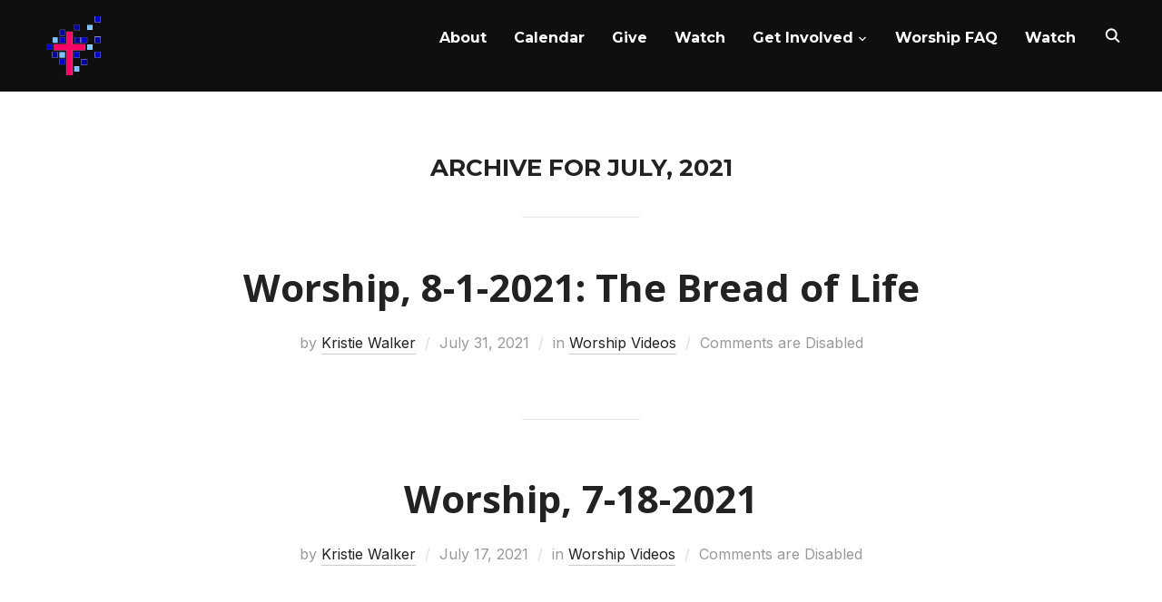

--- FILE ---
content_type: text/css
request_url: https://www.crossofchristbellevue.org/wp-content/themes/inspiro/style.css?ver=7.2.7
body_size: 27067
content:
/*********************************************************************************************

Theme Name: Inspiro
Theme URI: https://www.wpzoom.com/themes/inspiro
Version: 7.2.7
Private: true
Author: WPZOOM
Author URI: https://www.wpzoom.com
Description: Inspiro is a theme that suits best for portfolio and photography sites. Widgetized homepage allows you to use the theme for a business site as well.
Tags:  video slideshow, portfolio, ecommerce, fullscreen slider, responsive, theme-options, portfolio
License: GNU General Public License v2 or later
License URI: http://www.gnu.org/licenses/gpl-2.0.html
Text Domain: wpzoom
Domain Path: /languages/
Requires PHP: 7.2
Tested up to: 6.1

The PHP code portions of this WPZOOM theme are subject to the GNU General Public
License, version 2. All images, cascading style sheets, and JavaScript elements are
released under the WPZOOM Proprietary Use License.


**********************************************************************************************

WARNING! DO NOT EDIT THIS FILE!

To make it easy to update your theme, you should not edit the styles in this file. Instead
add your styles in Customizer > Additional CSS.

**********************************************************************************************

*/
/*--------------------------------------------------------------
>>> TABLE OF CONTENTS:
----------------------------------------------------------------
# Normalize
# Typography
# Elements
# Forms
# Navigation
	## Links
	## Menus
# Accessibility
# Alignments
# Clearings
# Widgets
# Content
	## Posts and pages
	## Comments
# Infinite scroll
# Media
	## Captions
	## Galleries
--------------------------------------------------------------*/
/*--------------------------------------------------------------
# Normalize
--------------------------------------------------------------*/
html {
  font-family: sans-serif;
  -webkit-text-size-adjust: 100%;
  -ms-text-size-adjust: 100%; }

body {
  margin: 0; }

article,
aside,
details,
figcaption,
figure,
footer,
header,
main,
menu,
nav,
section,
summary {
  display: block; }

audio,
canvas,
progress,
video {
  display: inline-block;
  vertical-align: baseline; }

audio:not([controls]) {
  display: none;
  height: 0; }

[hidden],
template {
  display: none; }

a {
  background-color: transparent; }

a:active,
a:hover {
  outline: 0; }

abbr[title] {
  border-bottom: 1px dotted; }

b,
strong {
  font-weight: bold; }

dfn {
  font-style: italic; }

h1 {
  font-size: 2em;
  margin: 0.67em 0; }

mark {
  background: #ff0;
  color: #000; }

small {
  font-size: 80%; }

sub,
sup {
  font-size: 75%;
  line-height: 0;
  position: relative;
  vertical-align: baseline; }

sup {
  top: -0.5em; }

sub {
  bottom: -0.25em; }

img {
  border: 0;
  vertical-align: top; }

svg:not(:root) {
  overflow: hidden; }

figure {
  margin: 0; }

hr {
  box-sizing: content-box;
  height: 0; }

pre {
  overflow: auto; }

code,
kbd,
pre,
samp {
  font-family: monospace, monospace;
  font-size: 1em; }

button,
input,
optgroup,
select,
textarea {
  color: inherit;
  font: inherit;
  margin: 0; }

button {
  overflow: visible; }

button,
select {
  text-transform: none; }

button,
html input[type="button"],
input[type="reset"],
input[type="submit"] {
  -webkit-appearance: button;
  cursor: pointer; }

button[disabled],
html input[disabled] {
  cursor: default; }

button::-moz-focus-inner,
input::-moz-focus-inner {
  border: 0;
  padding: 0; }

input {
  line-height: normal; }

input[type="checkbox"],
input[type="radio"] {
  box-sizing: border-box;
  padding: 0; }

input[type="number"]::-webkit-inner-spin-button,
input[type="number"]::-webkit-outer-spin-button {
  height: auto; }

input[type="search"]::-webkit-search-cancel-button,
input[type="search"]::-webkit-search-decoration {
  -webkit-appearance: none; }

fieldset {
  border: 2px solid #c0c0c0;
  margin: 0 2px;
  padding: 0.35em 0.625em 0.75em; }

legend {
  border: 0;
  padding: 0; }

textarea {
  overflow: auto; }

optgroup {
  font-weight: bold; }

table {
  border-collapse: collapse;
  border-spacing: 0; }

td,
th {
  padding: 0; }

p {
  margin: 0; }

.sr-only, .screen-reader-text {
  position: absolute;
  width: 1px;
  height: 1px;
  margin: -1px;
  padding: 0;
  overflow: hidden;
  clip: rect(0, 0, 0, 0);
  border: 0; }

/*--------------------------------------------------------------
# Color Scheme
--------------------------------------------------------------*/
/* Default Color Scheme */
a {
  color: #0bb4aa; }

a:hover {
  color: #0bb4aa; }

/*--------------------------------------------------------------
# Typography
--------------------------------------------------------------*/
@font-face {
  font-family: 'inspiro';
  src: url("fonts/inspiro.eot");
  src: url("fonts/inspiro.eot?#iefix") format("embedded-opentype"), url("fonts/inspiro.svg") format("svg"), url("fonts/inspiro.woff") format("woff"), url("fonts/inspiro.ttf") format("truetype");
  font-weight: normal;
  font-style: normal;
  font-display: block; }

[class^="icon-"], [class*=" icon-"] {
  font-family: 'inspiro';
  speak: none;
  font-style: normal;
  font-weight: normal;
  font-variant: normal;
  text-transform: none;
  line-height: 1;
  /* Better Font Rendering =========== */
  -webkit-font-smoothing: antialiased;
  -moz-osx-font-smoothing: grayscale; }

/* Headings */
h1, h2, h3, h4, h5, h6 {
  font-weight: 500;
  line-height: 1.1;
  color: #000; }

h1 small, h2 small, h3 small, h4 small, h5 small, h6 small {
  font-weight: normal;
  line-height: 1; }

h1, h2, h3 {
  margin-top: 20px;
  margin-bottom: 10px; }

h1 small, h2 small, h3 small {
  font-size: 65%; }

h4, h5, h6 {
  margin-top: 10px;
  margin-bottom: 10px; }

h4 small, h5 small, h6 small {
  font-size: 75%; }

h1 {
  font-size: 36px; }

h2 {
  font-size: 30px; }

h3 {
  font-size: 24px; }

h4 {
  font-size: 18px; }

h5 {
  font-size: 14px; }

h6 {
  font-size: 12px; }

.section-title {
  margin-top: 70px;
  color: #222;
  font-size: 26px;
  font-weight: bold;
  text-align: center;
  font-family: "Montserrat", sans-serif;
  text-transform: uppercase; }

.section-title:after {
  display: block;
  content: " ";
  width: 130px;
  height: 1px;
  background: #E6E6E6;
  margin: 40px auto 48px; }

.category_description {
  font-size: 16px;
  max-width: 800px;
  margin: 0 auto 40px;
  text-align: center; }

p {
  margin-bottom: 1em; }

dfn, cite, em, i {
  font-style: italic; }

blockquote {
  margin: 0 1.5em; }

address {
  margin: 0 0 1.5em; }

pre {
  background: #eee;
  font-family: "Courier 10 Pitch", Courier, monospace;
  font-size: 15px;
  font-size: 0.9375rem;
  line-height: 1.6;
  margin-bottom: 1.6em;
  max-width: 100%;
  overflow: auto;
  padding: 1.6em; }

code, kbd, tt, var {
  font-family: Monaco, Consolas, "Andale Mono", "DejaVu Sans Mono", monospace;
  font-size: 15px;
  font-size: 0.9375rem; }

abbr, acronym {
  border-bottom: 1px dotted #666;
  cursor: help; }

mark, ins {
  background: #fff9c0;
  text-decoration: none; }

big {
  font-size: 125%; }

/*--------------------------------------------------------------
# Elements
--------------------------------------------------------------*/
html {
  box-sizing: border-box; }

*,
*:before,
*:after {
  /* Inherit box-sizing to make it easier to change the property for components that leverage other behavior; see http://css-tricks.com/inheriting-box-sizing-probably-slightly-better-best-practice/ */
  box-sizing: inherit; }

blockquote, q {
  quotes: "" ""; }
  blockquote:before, blockquote:after, q:before, q:after {
    content: ""; }

ul, ol {
  margin: 0 0 1.5em 1em;
  padding: 0; }

ul {
  list-style: disc; }

ol {
  list-style: decimal; }

li > ul,
li > ol {
  margin-bottom: 0;
  margin-left: 1.5em; }

dt {
  font-weight: bold; }

dd {
  margin: 0 1.5em 1.5em; }

img {
  height: auto;
  /* Make sure images are scaled correctly. */
  max-width: 100%;
  /* Adhere to container width. */ }

table {
  margin: 0 0 1.5em;
  width: 100%; }

.floatleft {
  float: left; }

.floatright {
  float: right; }

.sticky, .bypostauthor {
  text-align: left; }

/*--------------------------------------------------------------
# Forms
--------------------------------------------------------------*/
.wpzabb-post-grid-more,
.button,
.btn,
.more-link,
.more_link,
.side-nav .search-form .search-submit {
  font-family: "Montserrat", sans-serif;
  font-weight: bold;
  display: inline-block;
  padding: 10px 25px;
  text-align: center;
  white-space: nowrap;
  text-transform: uppercase;
  letter-spacing: 1px;
  font-size: 12px;
  color: #444;
  border: 2px solid rgba(68, 68, 68, 0.19);
  background-image: none;
  user-select: none;
  transition: color 0.2s ease, border-color 0.2s ease, background-color 0.2s ease; }

.button:hover,
.btn:hover,
.more-link:hover,
.more_link:hover,
.side-nav .search-form .search-submit:hover,
.site-footer .search-form .search-submit:hover,
.infinite-scroll #infinite-handle span:hover {
  text-decoration: none;
  color: #0bb4aa;
  border-color: #0bb4aa; }

.btn-primary,
.side-nav .search-form .search-submit,
.site-footer .search-form .search-submit {
  color: #0bb4aa;
  border-color: #0bb4aa; }

div.wpforms-container-full .wpforms-form input[type=submit],
div.wpforms-container-full .wpforms-form button[type=submit],
div.wpforms-container-full .wpforms-form .wpforms-page-button,
button, input[type=button], input[type=reset], input[type=submit] {
  font-family: "Montserrat", sans-serif;
  display: inline;
  width: auto;
  padding: 12px 25px;
  text-align: center;
  white-space: nowrap;
  text-transform: uppercase;
  font-weight: 600;
  letter-spacing: 1px;
  font-size: 12px;
  color: #444;
  border: 2px solid rgba(68, 68, 68, 0.19);
  background-image: none;
  transition: color 0.2s ease, border-color 0.2s ease, background-color 0.2s ease; }

div.wpforms-container-full .wpforms-form input[type=submit],
div.wpforms-container-full .wpforms-form button[type=submit],
div.wpforms-container-full .wpforms-form .wpforms-page-button {
  background: none; }

div.wpforms-container-full .wpforms-form input[type=submit]:hover,
div.wpforms-container-full .wpforms-form button[type=submit]:hover,
div.wpforms-container-full .wpforms-form .wpforms-page-button:hover {
  background: none; }

div.wpforms-container-full .wpforms-form input[type=submit]:hover,
div.wpforms-container-full .wpforms-form button[type=submit]:hover,
div.wpforms-container-full .wpforms-form .wpforms-page-button:hover,
button:hover, input[type=button]:hover, input[type=reset]:hover, input[type=submit]:hover {
  cursor: pointer;
  text-decoration: none;
  color: #0bb4aa;
  border-color: #0bb4aa; }

input,
textarea {
  font-family: "Inter", sans-serif;
  color: #444; }

label {
  margin-bottom: 5px;
  display: block; }

input, textarea {
  padding: 11px 10px;
  font-size: 16px;
  background: white;
  border: 2px solid rgba(68, 68, 68, 0.19);
  width: auto;
  border-radius: 0; }

input[type=text], textarea {
  -webkit-appearance: none; }

input:focus, textarea:focus {
  border-color: #0bb4aa;
  outline: 0; }

/*--------------------------------------------------------------
# Navigation
--------------------------------------------------------------*/
/*--------------------------------------------------------------
## Posts Pagination
--------------------------------------------------------------*/
.woocommerce-pagination,
.paging-navigation {
  text-align: center;
  padding: 50px 0; }

.woocommerce-pagination:empty,
.paging-navigation:empty {
  display: none; }

.woocommerce-pagination .page-numbers,
.paging-navigation .page-numbers {
  font-size: 20px;
  font-family: "Montserrat", sans-serif;
  line-height: 40px;
  padding: 10px 15px;
  color: #444;
  transition: 0.2s ease all; }

.woocommerce-pagination .page-numbers.current,
.woocommerce-pagination .page-numbers:hover,
.paging-navigation .page-numbers.current,
.paging-navigation .page-numbers:hover {
  text-decoration: none;
  color: #0bb4aa; }

/*--------------------------------------------------------------
## Links
--------------------------------------------------------------*/
a {
  transition: 0.1s ease all;
  text-decoration: none;
  color: #0bb4aa; }
  a:hover {
    text-decoration: none;
    color: #076c65; }
  a:hover, a:active {
    outline: 0; }

/*--------------------------------------------------------------
## Menus
--------------------------------------------------------------*/
.sf-menu,
.sf-menu * {
  margin: 0;
  padding: 0;
  list-style: none; }

.sf-menu li {
  position: relative; }

.sf-menu ul {
  position: absolute;
  display: none;
  top: 100%;
  left: 0;
  z-index: 99; }

.sf-menu > li {
  float: left; }

.sf-menu li:hover > ul,
.sf-menu li.sfHover > ul {
  display: block; }

.sf-menu a {
  display: block;
  position: relative; }

.sf-menu ul ul {
  top: 0;
  left: 100%; }

.sf-arrows .sf-with-ul:after {
  content: "\f347";
  display: inline-block;
  -webkit-font-smoothing: antialiased;
  font: normal 12px/16px 'dashicons';
  vertical-align: middle;
  margin-left: 4px; }

.sf-arrows ul .sf-with-ul:after {
  content: "\f345";
  display: inline-block;
  -webkit-font-smoothing: antialiased;
  font: normal 12px/22px 'dashicons';
  float: right;
  vertical-align: top;
  margin: 2px 0 0 4px; }

.sf-arrows ul li > .sf-with-ul:focus:after,
.sf-arrows ul li:hover > .sf-with-ul:after,
.sf-arrows ul .sfHover > .sf-with-ul:after {
  border-left-color: white; }

.navbar a {
  color: #fff; }

.navbar-toggle {
  display: none;
  position: relative;
  float: right;
  margin: 0 0 0 15px;
  padding-left: 0;
  padding-right: 0;
  width: 40px;
  border-color: transparent;
  background: transparent; }

.inspiro--with-page-nav .navbar-toggle {
  display: block; }

.navbar-toggle:hover {
  border-color: transparent;
  background-color: transparent; }

.navbar-toggle .icon-bar {
  position: relative;
  display: block;
  width: 22px;
  height: 2px;
  background: #fff;
  transition: all 0.2s ease-in-out; }

.navbar-toggle .icon-bar:nth-child(3) {
  width: 17px; }

.navbar-toggle:hover .icon-bar {
  width: 17px; }

.navbar-toggle:hover .icon-bar:nth-child(3) {
  width: 22px; }

.navbar-toggle .icon-bar + .icon-bar {
  margin-top: 5px; }

/* hamburger animation */
.navbar-toggle .icon-bar {
  transition: width .13s ease-out, transform .13s ease-out, opacity .13s ease-out; }

/* hamburger when side-nav is opened */
.side-nav-open .navbar-toggle .icon-bar:nth-child(2) {
  transform: rotateZ(-45deg) translate3d(-5px, 5px, 0);
  width: 28px; }

.side-nav-open .navbar-toggle .icon-bar:nth-child(3) {
  transform: translateX(0);
  opacity: 0; }

.side-nav-open .navbar-toggle .icon-bar:nth-child(4) {
  transform: rotateZ(45deg) translate3d(-5px, -5px, 0);
  width: 28px; }

.navbar-nav {
  font-weight: 400;
  float: right;
  padding: 5px 0 0; }

.navbar-nav > li {
  margin: 0 15px; }

.inspiro--with-page-nav .navbar-nav > li:last-child {
  margin-right: 0; }

.navbar-nav > li > ul:before {
  content: '';
  position: absolute;
  bottom: 100%;
  left: 50%;
  margin-left: -8px;
  width: 0;
  height: 0;
  border-bottom: 8px solid #0bb4aa;
  border-right: 8px solid transparent;
  border-left: 8px solid transparent; }

.navbar-nav a {
  padding: 5px 0 3px;
  font-family: "Montserrat", sans-serif;
  font-weight: 500;
  border-bottom: 1px solid transparent;
  transition: 0.2s ease border-color, 0.2s ease color; }

.navbar-nav > li > a:hover {
  text-decoration: none;
  border-bottom: 1px solid rgba(255, 255, 255, 0.8);
  color: inherit;
  opacity: .8; }

@media (min-width: 1025px) {
  .navbar-nav ul {
    left: 50%;
    width: 220px;
    margin-top: 15px;
    border-top: 2px solid #0bb4aa;
    background: #101010;
    transform: translate(-50%, 0); }
  .navbar-nav ul li {
    border-top: 1px solid rgba(255, 255, 255, 0.07); }
  .navbar-nav ul a {
    color: #b0b0b0;
    padding: 8px 15px;
    border-bottom: none; }
  .navbar-nav ul a:hover {
    border-bottom: none;
    color: #fff; }
  .navbar-nav ul .current-menu-item a,
  .navbar-nav ul .current_page_item a,
  .navbar-nav ul .current-menu-parent a,
  .navbar-nav ul .current_page_parent a {
    border-bottom: none;
    color: #fff; }
  .navbar-nav ul ul {
    right: 100%;
    transform: translate(0, 0);
    margin-top: -3px; }
  .navbar-nav > li > a.sf-with-ul:hover {
    border-bottom: 1px solid rgba(255, 255, 255, 0); }
  .current-menu-item a,
  .current_page_item a,
  .current-menu-parent a,
  .current_page_parent a {
    border-bottom: 1px solid rgba(255, 255, 255, 0.3); } }

/* WooCommerce Cart Icon */
a.cart-button:before {
  font: normal 20px/25px 'dashicons';
  display: inline-block;
  margin: 0 8px 0 0;
  content: '\f174';
  vertical-align: middle;
  -webkit-font-smoothing: antialiased; }

a.cart-button {
  display: block;
  float: right; }

/* Button in menu */
.navbar .wpz-button a {
  background-color: #0bb4aa;
  color: #fff !important;
  padding: 3px 16px;
  border-radius: 3px;
  transition: .2s ease all;
  font-size: 15px;
  box-shadow: 0px 0px 2px 0px rgba(0, 0, 0, 0.2);
  border-bottom: 1px solid transparent !important; }

.navbar .wpz-button a:hover {
  text-decoration: none;
  border-bottom: 1px solid transparent; }

/*--------------------------------------------------------------
## Search Bar in Main Menu
--------------------------------------------------------------*/
/*--------------------------------------------------------------
## Search Bar in Main Menu
--------------------------------------------------------------*/
/* Navbar Search Form */
.sb-search {
  position: relative;
  float: right;
  margin: 0 0 0 5px;
  z-index: 200;
  text-align: right;
  width: 35px;
  height: 40px; }

.sb-search .sb-search-input {
  position: relative;
  outline: none;
  width: 20px;
  padding: 2% 2%;
  margin: 0;
  z-index: 10;
  font-family: inherit;
  font-size: 42px;
  font-weight: 200;
  color: #fff;
  display: none;
  border: none;
  border-radius: 0;
  background: #000;
  opacity: .9;
  width: 96%;
  transition: all 0.6s ease;
  animation: fade-in-almost 0.3s ease-out; }

.sb-search input[type="search"].sb-search-input {
  -webkit-appearance: none; }

.sb-search .sb-search-input::-webkit-input-placeholder {
  color: #828282; }

.sb-search .sb-search-input:-moz-placeholder {
  color: #828282; }

.sb-search .sb-search-input::-moz-placeholder {
  color: #828282; }

.sb-search .sb-search-input:-ms-input-placeholder {
  color: #828282; }

.sb-search .sb-icon-search,
.sb-search .sb-search-submit {
  width: 40px;
  height: 40px;
  display: block;
  padding: 0;
  margin: 0;
  line-height: 43px;
  text-align: center;
  cursor: pointer; }

.sb-search .sb-search-submit {
  background: #fff;
  /* IE needs this */
  -ms-filter: "progid:DXImageTransform.Microsoft.Alpha(Opacity=0)";
  /* IE 8 */
  filter: alpha(opacity=0);
  /* IE 5-7 */
  display: none;
  color: #363940;
  border: none;
  outline: none;
  z-index: -1; }

.sb-search .sb-icon-search {
  color: #fff;
  z-index: 90;
  font-size: 100%;
  font-family: 'inspiro';
  speak: none;
  font-style: normal;
  font-weight: bold;
  font-variant: normal;
  text-transform: none;
  transition: opacity 0.3s ease; }

.sb-search .sb-icon-search:hover {
  opacity: .7; }

.sb-search .sb-icon-search:before {
  content: "\e901"; }

.sb-search.sb-search-open .sb-icon-search:before {
  color: #fff; }

/* Open state */
.sb-search.sb-search-open .sb-search-input {
  display: block;
  padding: 15px 2%;
  transition: all 0.6s ease;
  position: fixed;
  left: 0;
  top: 0;
  width: 100%;
  height: 100%;
  height: 100vh;
  text-align: center; }

.sb-search.sb-search-open .sb-icon-search,
.no-js .sb-search .sb-icon-search {
  background: none;
  z-index: 11;
  right: 2%;
  top: 25px;
  position: fixed;
  z-index: 999;
  opacity: .8;
  animation: fade-in-almost 0.3s ease-out; }

.sb-search.sb-search-open .sb-icon-search:before {
  content: "\f335";
  font-family: 'dashicons';
  font-weight: normal;
  font-size: 34px; }

.sb-search.sb-search-open .sb-icon-search:hover {
  opacity: 1; }

.sb-search.sb-search-open .sb-search-submit,
.no-js .sb-search .sb-search-submit {
  z-index: 90; }

/*--------------------------------------------------------------
## Social Icons in Header
--------------------------------------------------------------*/
/* Header Social Icons */
.header_social {
  float: right;
  text-align: right;
  margin: 0 0 0 10px; }

.header_social .widget {
  margin: 0; }

.header_social .widget h3.title {
  display: none; }

.header_social .widget .zoom-social-icons-list--no-labels.zoom-social-icons-list--without-canvas {
  margin: 0; }

.header_social .zoom-social-icons-list--without-canvas .socicon {
  transition: 0.3s ease all; }

.header_social .zoom-social-icons-list .socicon:hover {
  opacity: 0.8; }

/*--------------------------------------------------------------
# Accessibility
--------------------------------------------------------------*/
/* Text meant only for screen readers. */
.screen-reader-text {
  clip: rect(1px, 1px, 1px, 1px);
  position: absolute !important;
  height: 1px;
  width: 1px;
  overflow: hidden; }
  .screen-reader-text:focus {
    background-color: #f1f1f1;
    border-radius: 3px;
    box-shadow: 0 0 2px 2px rgba(0, 0, 0, 0.6);
    clip: auto !important;
    color: #444444;
    display: block;
    font-size: 14px;
    font-size: 0.875rem;
    font-weight: bold;
    height: auto;
    left: 5px;
    line-height: normal;
    padding: 15px 23px 14px;
    text-decoration: none;
    top: 5px;
    width: auto;
    z-index: 100000;
    /* Above WP toolbar. */ }

/* Do not show the outline on the skip link target. */
#content[tabindex="-1"]:focus {
  outline: 0; }

/*--------------------------------------------------------------
# Alignments
--------------------------------------------------------------*/
.alignleft {
  float: left;
  margin-right: 15px; }

.alignright {
  float: right;
  margin-left: 15px; }

.aligncenter {
  margin-left: auto;
  margin-right: auto;
  display: block;
  margin-left: auto;
  margin-right: auto;
  text-align: center; }

.wp-block-image .aligncenter > figcaption,
.wp-block-image .alignleft > figcaption,
.wp-block-image .alignright > figcaption,
.wp-block-image.is-resized > figcaption {
  display: block;
  margin-top: 0;
  font-size: 14px; }

.entry-content .wp-block-image img,
.entry-content img.alignnone,
.entry-content img.aligncenter,
.entry-content img.alignleft,
.entry-content img.alignright,
.entry-content img.attachment-fullsize {
  margin-bottom: 20px;
  max-width: 100%;
  height: auto; }

figure {
  margin: 0; }

.wp-block-image.alignfull, .wp-block-image.alignwide {
  max-width: none; }

.wp-block-image.alignfull img, .wp-block-image.alignwide img {
  width: 100%; }

/*--------------------------------------------------------------
# Clearings
--------------------------------------------------------------*/
.clear:before,
.clear:after,
.entry-content:before,
.entry-content:after,
.comment-content:before,
.comment-content:after,
.site-header:before,
.site-header:after,
.site-content:before,
.site-content:after,
.site-footer:before,
.site-footer:after {
  content: "";
  display: table;
  table-layout: fixed; }

.clear:after,
.entry-content:after,
.comment-content:after,
.site-header:after,
.site-content:after,
.site-footer:after {
  clear: both; }

/*--------------------------------------------------------------
# Content
--------------------------------------------------------------*/
html {
  font-size: 10px;
  -webkit-tap-highlight-color: rgba(0, 0, 0, 0); }

html, body {
  margin: 0;
  padding: 0;
  overflow-x: hidden; }

body {
  margin: 0;
  padding: 0;
  font-family: "Inter", sans-serif;
  font-size: 16px;
  font-weight: normal;
  background-repeat: no-repeat;
  -webkit-font-smoothing: antialiased;
  -moz-osx-font-smoothing: grayscale;
  background: #fff;
  line-height: 1.8;
  color: #444; }
  body.noscroll {
    position: fixed;
    overflow: hidden;
    width: 100%; }

.wrap,
.inner-wrap {
  max-width: 1200px;
  margin: 0 auto; }

.inner-wrap:before,
.inner-wrap:after {
  content: " ";
  display: table; }

.inner-wrap:after {
  clear: both; }

#main.portfolio-with-post-cover,
#main.blog-with-post-cover,
#main.page-with-cover {
  padding-top: 0; }

.hb-people-wrapper select {
  height: 44px;
  border-width: 2px; }

.hb-booking-search-form h3 {
  display: none; }

.home .builder-wrap .widget {
  margin-bottom: 0; }

/*--------------------------------------------------------------
## Posts and pages
--------------------------------------------------------------*/
/* Blog Posts */
.blog-with-post-cover .blog-header-cover {
  min-height: 300px;
  position: relative;
  background: black;
  margin-bottom: 50px; }

.blog-with-post-cover .blog-header-cover-image {
  opacity: 0.8;
  position: absolute;
  height: 100%;
  width: 100%;
  top: 0;
  right: 0;
  bottom: 0;
  left: 0;
  background-size: cover;
  background-position: center center; }

.blog-with-post-cover .blog-header-cover-image:after {
  content: " ";
  position: absolute;
  top: 0;
  right: 0;
  bottom: 0;
  left: 0;
  background-image: linear-gradient(to bottom, rgba(0, 0, 0, 0.1) 0%, rgba(0, 0, 0, 0.5) 100%);
  background-repeat: repeat-x; }

.blog-with-post-cover .blog-header-info {
  position: relative;
  z-index: 99;
  padding: 50px 0;
  position: absolute;
  top: 50%;
  transform: translateY(-50%);
  left: 0;
  right: 0; }

.blog-with-post-cover .blog-header-info .entry-info {
  margin-top: 0;
  color: #fff; }

.blog-with-post-cover .blog-header-info .section-title {
  color: #fff; }

.blog-with-post-cover .section-title:after {
  background: rgba(255, 255, 255, 0.3); }

.recent-posts .post:before,
.recent-posts .post:after {
  content: " ";
  display: table; }

.recent-posts .post:after {
  clear: both; }

.recent-posts .hentry {
  padding-bottom: 10px;
  margin: 50px 0 0;
  position: relative; }

.recent-posts.blog_3_col {
  font-size: 0;
  max-width: 1400px; }

.home .recent-posts.blog_3_col {
  margin-top: 50px; }

.recent-posts.blog_3_col > article {
  width: 31.5%;
  margin: 0 2.75% 50px 0;
  display: inline-block;
  vertical-align: top;
  font-size: 16px; }

.recent-posts.blog_3_col > article:nth-of-type(3n+3) {
  margin-right: 0; }

.recent-posts.blog_3_col .entry-body {
  max-width: 100%; }

.recent-posts.blog_3_col .post-thumb {
  margin-bottom: 20px; }

.recent-posts.blog_3_col .entry-title {
  font-size: 24px;
  font-weight: 600;
  text-align: left; }

.recent-posts.blog_3_col .entry-meta {
  text-align: left;
  font-size: 14px; }

.recent-posts.blog_3_col .more-link,
.recent-posts.blog_3_col .more_link {
  display: inline-block;
  text-align: left;
  margin: 10px 0 0; }

.recent-posts.blog_3_col .hentry:after {
  display: none; }

.recent-posts .hentry:after {
  display: block;
  content: " ";
  width: 130px;
  height: 1px;
  background: #E6E6E6;
  margin: 50px auto 0; }

.recent-posts .post-thumb {
  display: block;
  margin-bottom: 30px; }

.recent-posts .post-thumb img {
  max-width: 100%;
  height: auto;
  width: 100%; }

.recent-posts .entry-body {
  max-width: 85%;
  margin: 0 auto; }

.entry-header {
  position: relative; }

.entry-title {
  margin-top: 0;
  margin-bottom: 20px;
  font-size: 42px;
  font-weight: bold;
  line-height: 1.3; }

.recent-posts .entry-title {
  text-align: center; }

.entry-title a {
  color: #222; }

.entry-title a:hover {
  color: #0bb4aa;
  text-decoration: none; }

.page .entry-title {
  margin-top: 87px;
  color: #222;
  font-size: 26px;
  font-weight: bold;
  text-align: center;
  font-family: "Montserrat", sans-serif;
  text-transform: uppercase; }

.page .entry-title:after {
  display: block;
  content: " ";
  width: 130px;
  height: 1px;
  background: #E6E6E6;
  margin: 40px auto 48px; }

.page .has-post-cover .entry-header .entry-title:after {
  display: none; }

.entry-content {
  line-height: 1.9; }

.entry-content:before,
.entry-content:after {
  content: " ";
  display: table; }

.entry-content:after {
  clear: both; }

.entry-content p {
  margin-bottom: 28px;
  word-wrap: break-word; }

.entry-content p:last-child {
  margin-bottom: 0; }

.entry-content img {
  max-width: 100%;
  height: auto; }

.entry-meta {
  color: #999; }
  .entry-meta p {
    margin-bottom: 0; }

.recent-posts .entry-meta {
  font-size: 16px;
  text-align: center;
  margin: 0 0 20px; }

.entry-meta a {
  color: #222; }

.recent-posts .entry-meta a {
  border-bottom: 1px solid #ccc;
  padding-bottom: 2px; }

.entry-meta a:hover {
  color: #0bb4aa;
  text-decoration: none; }

.recent-posts .entry-meta span {
  display: inline; }

.entry-meta span + span:before {
  content: " /  ";
  color: #B6BABB;
  margin: 0 5px;
  font-style: normal;
  opacity: .5; }

.more-link,
.more_link {
  font-weight: bold;
  display: table;
  text-align: center;
  margin: 10px auto 0; }

/*********************************************************************************************

8.  Single posts

*********************************************************************************************/
.page .entry-info,
.single .entry-info,
.blog .entry-info {
  max-width: 950px;
  margin: 70px auto 0; }

.page .entry-info.wpz_full_info,
.single .entry-info.wpz_full_info,
.blog .entry-info.wpz_full_info {
  max-width: 1240px;
  padding-left: 20px;
  padding-right: 20px; }

.page .has-post-cover .entry-cover,
.single-portfolio_item .has-post-cover .entry-cover,
.single .has-post-cover .entry-cover {
  min-height: 450px;
  height: 100%;
  position: relative;
  background: black; }

.single-portfolio_item .has-post-cover .entry-cover {
  overflow: hidden;
  background-position: center center;
  background-repeat: no-repeat;
  background-size: cover; }

.page .portfolio-with-post-cover .entry-cover.cover-fullheight,
.page .has-post-cover .cover-fullheight.entry-cover,
.page .cover-fullheight.fs-background.entry-cover,
.page .cover-fullheight.is-vimeo-pro-slide.entry-cover {
  height: 100vh; }

.page .portfolio-with-post-cover .cover-fullheight .entry-info,
.page .has-post-cover .cover-fullheight .entry-header,
.page .cover-fullheight.fs-background .entry-header,
.page .cover-fullheight.is-vimeo-pro-slide .entry-header {
  margin-top: 1px;
  position: relative !important;
  z-index: 10;
  top: 50%;
  left: 50%;
  transform: translate(-50%, -50%);
  z-index: 90; }
  .page .portfolio-with-post-cover .cover-fullheight .entry-info .entry-title,
  .page .has-post-cover .cover-fullheight .entry-header .entry-title,
  .page .cover-fullheight.fs-background .entry-header .entry-title,
  .page .cover-fullheight.is-vimeo-pro-slide .entry-header .entry-title {
    text-align: center !important; }

.page .fs-background.cover-fullheight .entry-info,
.page .is-vimeo-pro-slide.cover-fullheight .entry-info,
.page .portfolio-with-post-cover .cover-fullheight .entry-info {
  margin-top: 1px;
  position: absolute !important;
  z-index: 10;
  top: 45%;
  left: 50%;
  transform: translate(-50%, -50%);
  z-index: 90;
  width: 100%; }
  .page .fs-background.cover-fullheight .entry-info .entry-title,
  .page .is-vimeo-pro-slide.cover-fullheight .entry-info .entry-title,
  .page .portfolio-with-post-cover .cover-fullheight .entry-info .entry-title {
    text-align: center !important; }

.single-post .portfolio-with-post-cover .entry-cover.cover-fullheight,
.single-post .has-post-cover .cover-fullheight.entry-cover,
.single-post .cover-fullheight.fs-background.entry-cover,
.single-post .cover-fullheight.is-vimeo-pro-slide.entry-cover,
.single-portfolio_item .portfolio-with-post-cover .entry-cover.cover-fullheight,
.single-portfolio_item .has-post-cover .cover-fullheight.entry-cover,
.single-portfolio_item .cover-fullheight.fs-background.entry-cover,
.single-portfolio_item .cover-fullheight.is-vimeo-pro-slide.entry-cover {
  height: 100vh; }

.page .portfolio-with-post-cover .entry-cover.cover-fullheight,
.page .has-post-cover .cover-fullheight.entry-cover,
.page .cover-fullheight.fs-background.entry-cover,
.page .cover-fullheight.is-vimeo-pro-slide.entry-cover {
  height: 100vh; }

.page .portfolio-with-post-cover .cover-fullheight .entry-info,
.page .has-post-cover .cover-fullheight .entry-header,
.page .cover-fullheight.fs-background .entry-header,
.page .cover-fullheight.is-vimeo-pro-slide .entry-header {
  margin-top: 1px;
  position: relative !important;
  z-index: 10;
  top: 50%;
  left: 50%;
  transform: translate(-50%, -50%);
  z-index: 90; }
  .page .portfolio-with-post-cover .cover-fullheight .entry-info .entry-title,
  .page .has-post-cover .cover-fullheight .entry-header .entry-title,
  .page .cover-fullheight.fs-background .entry-header .entry-title,
  .page .cover-fullheight.is-vimeo-pro-slide .entry-header .entry-title {
    text-align: center !important; }

.page .fs-background.cover-fullheight .entry-info,
.page .is-vimeo-pro-slide.cover-fullheight .entry-info,
.page .portfolio-with-post-cover .cover-fullheight .entry-info {
  margin-top: 1px;
  position: absolute !important;
  z-index: 10;
  top: 45%;
  left: 50%;
  transform: translate(-50%, -50%);
  z-index: 90;
  width: 100%; }
  .page .fs-background.cover-fullheight .entry-info .entry-title,
  .page .is-vimeo-pro-slide.cover-fullheight .entry-info .entry-title,
  .page .portfolio-with-post-cover .cover-fullheight .entry-info .entry-title {
    text-align: center !important; }

.single-post.admin-bar .portfolio-with-post-cover .entry-cover.cover-fullheight,
.single-post.admin-bar .has-post-cover .cover-fullheight.entry-cover,
.single-post.admin-bar .cover-fullheight.is-vimeo-pro-slide.entry-cover,
.single-post.admin-bar .cover-fullheight.fs-background.entry-cover,
.single-portfolio_item.admin-bar .portfolio-with-post-cover .entry-cover.cover-fullheight,
.single-portfolio_item.admin-bar .has-post-cover .cover-fullheight.entry-cover,
.single-portfolio_item.admin-bar .cover-fullheight.is-vimeo-pro-slide.entry-cover,
.single-portfolio_item.admin-bar .cover-fullheight.fs-background.entry-cover,
.page.admin-bar .portfolio-with-post-cover .entry-cover.cover-fullheight,
.page.admin-bar .has-post-cover .cover-fullheight.entry-cover,
.page.admin-bar .cover-fullheight.is-vimeo-pro-slide.entry-cover,
.page.admin-bar .cover-fullheight.fs-background.entry-cover {
  height: calc(100vh - 32px); }

@media screen and (max-width: 782px) {
  .single-post.admin-bar .portfolio-with-post-cover .entry-cover.cover-fullheight,
  .single-post.admin-bar .has-post-cover .cover-fullheight.entry-cover,
  .single-post.admin-bar .cover-fullheight.is-vimeo-pro-slide.entry-cover,
  .single-post.admin-bar .cover-fullheight.fs-background.entry-cover,
  .single-portfolio_item.admin-bar .portfolio-with-post-cover .entry-cover.cover-fullheight,
  .single-portfolio_item.admin-bar .has-post-cover .cover-fullheight.entry-cover,
  .single-portfolio_item.admin-bar .cover-fullheight.is-vimeo-pro-slide.entry-cover,
  .single-portfolio_item.admin-bar .cover-fullheight.fs-background.entry-cover,
  .page.admin-bar .portfolio-with-post-cover .entry-cover.cover-fullheight,
  .page.admin-bar .has-post-cover .cover-fullheight.entry-cover,
  .page.admin-bar .cover-fullheight.is-vimeo-pro-slide.entry-cover,
  .page.admin-bar .cover-fullheight.fs-background.entry-cover {
    height: calc(100vh - 46px); } }

.page .has-post-cover .entry-cover-image,
.single .has-post-cover .entry-cover-image {
  opacity: 0.8;
  position: absolute;
  top: 0;
  right: 0;
  bottom: 0;
  left: 0;
  background-size: cover;
  background-position: center center;
  transition: all .2s ease-in-out; }

.page .has-post-cover .entry-cover-image:after,
.single .has-post-cover .entry-cover-image:after {
  content: " ";
  position: absolute;
  top: 0;
  right: 0;
  bottom: 0;
  left: 0;
  background-image: linear-gradient(to bottom, rgba(0, 0, 0, 0.1) 0%, rgba(0, 0, 0, 0.5) 100%);
  background-repeat: repeat-x; }

.single .has-post-cover .no-overlay .entry-cover-image,
.page .has-post-cover .no-overlay .entry-cover-image {
  opacity: 1; }

.single .has-post-cover .no-overlay .entry-cover-image:after,
.page .has-post-cover .no-overlay .entry-cover-image:after {
  display: none; }

.single-portfolio_item .has-post-cover .entry-header {
  bottom: 0;
  max-width: 950px;
  left: 0;
  right: 0;
  height: 100vh;
  margin: 0 auto;
  text-align: center; }

.single-portfolio_item .has-post-cover .entry-header .entry-info {
  max-width: 950px;
  margin: 0 auto;
  left: 0;
  right: 0;
  position: absolute;
  bottom: 3%; }

.page .has-post-cover .entry-header,
.single .has-post-cover .entry-header {
  width: 100%;
  bottom: 30px;
  position: absolute;
  z-index: 99; }

.page .has-post-cover .entry-header .entry-info,
.single .has-post-cover .entry-header .entry-info {
  margin-top: 0;
  color: #fff; }

.page .has-post-cover .entry-header .entry-title,
.single .has-post-cover .entry-header .entry-title {
  color: #fff;
  font-size: 45px;
  text-transform: none;
  font-weight: 600;
  text-align: left;
  margin-top: 10px;
  margin-bottom: 10px;
  padding: 0;
  font-family: inherit; }

.page .has-post-cover .entry-header .entry-meta,
.single .has-post-cover .entry-header .entry-meta {
  color: rgba(255, 255, 255, 0.7);
  opacity: 0.9;
  font-size: 16px; }

.page .has-post-cover .entry-header .entry-meta a,
.single .has-post-cover .entry-header .entry-meta a {
  color: #fff;
  font-weight: 600; }

.single-portfolio_item .has-post-cover .entry-header .entry-meta a + a:before {
  content: " / ";
  display: inline-block;
  opacity: .5;
  margin: 0 5px; }

.page .has-post-cover .entry-header .entry-meta a:hover,
.single .has-post-cover .entry-header .entry-meta a:hover {
  text-decoration: none;
  color: #0bb4aa; }

.page .entry-category + .entry-date,
.single .entry-category + .entry-date {
  display: inline-block;
  margin-left: 5px; }

.page .entry-content,
.single .entry-content {
  max-width: 950px;
  margin: 45px auto; }

.page .full-width .entry-content,
.single .full-width .entry-content {
  max-width: 100%;
  margin: 0;
  padding: 0; }

.full-width .tiled-gallery {
  max-width: 100%;
  text-align: center;
  margin-right: auto;
  margin-left: auto;
  margin-bottom: 0; }

.page .full-width .entry-info {
  margin-top: 0; }

.page .full-width .entry-title {
  margin-bottom: 0; }

.page .full-width_dark .entry-content,
.single .full-width_dark .entry-content {
  color: #b5b5b5;
  background: #222; }

.page .full-width_dark .entry-content h1,
.page .full-width_dark .entry-content h2,
.page .full-width_dark .entry-content h3,
.page .full-width_dark .entry-content h4,
.page .full-width_dark .entry-content h5,
.page .full-width_dark .entry-content h6,
.single .full-width_dark .entry-content h1,
.single .full-width_dark .entry-content h2,
.single .full-width_dark .entry-content h3,
.single .full-width_dark .entry-content h4,
.single .full-width_dark .entry-content h5,
.single .full-width_dark .entry-content h6 {
  color: #fff; }

#main.full-width_dark {
  background: #222; }

.full-width_dark .tiled-gallery {
  background: #000; }

.full-width_dark .entry-cover {
  background: #222; }

.page .full-width_dark .entry-title {
  color: #fff;
  margin-top: 0;
  padding: 50px 0; }

.page .full-width_dark .entry-title:after {
  display: none; }

.page .entry-footer,
.single .entry-footer {
  max-width: 970px;
  margin: 0 auto 76px;
  padding: 0 10px;
  text-align: center; }

.page .entry-footer .section-title,
.single .entry-footer .section-title {
  margin-top: 50px;
  margin-bottom: 20px;
  color: #666;
  font-size: 16px;
  font-weight: 600;
  text-align: center;
  font-family: "Montserrat", sans-serif;
  text-transform: uppercase; }

.page .entry-footer .section-title:after,
.single .entry-footer .section-title:after {
  display: none; }

.page .entry-footer .section-title:before,
.single .entry-footer .section-title:before {
  display: block;
  content: " ";
  width: 200px;
  height: 1px;
  background: #E6E6E6;
  margin: 40px auto 48px; }

.page .tag_list,
.single .tag_list {
  margin: 10px 0 30px;
  font-size: 14px; }

.page .tag_list .separator,
.single .tag_list .separator {
  margin: 0 5px 0 0;
  color: #aaa; }

/* Author Bio */
.page .post_author,
.single .post_author {
  font-family: "Montserrat", sans-serif;
  margin: 0 0 40px;
  font-size: 14px;
  color: #666;
  padding-top: 20px;
  text-align: center;
  font-weight: 500; }

.page .post_author:before,
.single .post_author:before {
  display: block;
  content: " ";
  width: 200px;
  height: 1px;
  background: #E6E6E6;
  margin: 40px auto 48px; }

.page .post_author img,
.single .post_author img {
  margin: 0 0 20px 0;
  border-radius: 50%; }

.page .post_author a,
.single .post_author a {
  font-size: 18px;
  color: #222;
  line-height: 1.9; }

.page .post_author a:hover,
.single .post_author a:hover {
  text-decoration: none;
  color: #0bb4aa; }

.page .post_author span,
.single .post_author span {
  margin: 0 0 5px;
  display: block;
  text-transform: uppercase; }

/* Sharing Buttons */
.page .share,
.single .share {
  text-align: center; }

.page .share a,
.single .share a {
  display: inline-block;
  text-decoration: none;
  text-transform: uppercase;
  font-family: "Montserrat", sans-serif;
  font-size: 14px;
  color: #fff;
  padding: 5px 18px;
  border-radius: 3px;
  margin: 0 10px 0 0;
  transition: all 0.2s ease;
  font-weight: 500; }

.page .share a.twitter,
.single .share a.twitter {
  background: #3a93d8; }

.page .share a.facebook,
.single .share a.facebook {
  background: #2e6cc8; }

.page .share a.wpz_linkedin,
.single .share a.wpz_linkedin {
  background: #0077B5; }

.page .share a.twitter:hover,
.single .share a.twitter:hover {
  background: #59aef5; }

.page .share a.facebook:hover,
.single .share a.facebook:hover {
  background: #5084e4; }

.page .share a.wpz_linkedin:hover,
.single .share a.wpz_linkedin:hover {
  background: #1b88c1; }

.entry-content h1,
.entry-content h2,
.entry-content h3,
.entry-content h4,
.entry-content h5,
.entry-content h6 {
  margin-bottom: 20px;
  line-height: 1.3;
  font-weight: bold; }

.entry-content .wp-block-image img,
.entry-content img.alignnone,
.entry-content img.aligncenter,
.entry-content img.alignleft,
.entry-content img.alignright,
.entry-content img.attachment-fullsize {
  margin-bottom: 20px;
  max-width: 100%;
  height: auto; }

.entry-content ul,
.entry-content ol {
  margin-bottom: 25px; }

.entry-content li ul:not(.wp-block-gallery),
.entry-content li ol {
  margin-bottom: 0;
  margin-left: 30px; }

.entry-content .wp-block-gallery {
  margin-left: 0; }

.entry-content li {
  list-style-position: inside; }

.entry-content ul li {
  list-style-type: square; }

.entry-content ol li {
  list-style-type: decimal; }

.entry-content .shortcode-unorderedlist ul li,
.entry-content .shortcode-unorderedlist ul li ul {
  list-style-type: none; }

.entry-content blockquote {
  font-size: 20px;
  margin-top: 15px;
  margin-bottom: 40px;
  text-align: center;
  position: relative;
  max-width: 100%;
  font-style: italic; }

.entry-content blockquote:before,
.entry-content blockquote:after {
  content: "";
  display: block;
  width: 60px;
  height: 2px;
  margin: 50px auto;
  background: rgba(0, 0, 0, 0.1); }

/* Gutenberg Images */
.entry-content .alignfull {
  margin-left: calc( -100vw / 2 + 100% / 2);
  margin-right: calc( -100vw / 2 + 100% / 2); }
  .entry-content .alignfull .wp-block-cover__inner-container,
  .entry-content .alignfull .wp-block-group__inner-container {
    max-width: 1200px;
    margin-left: auto;
    margin-right: auto;
    padding-left: 2em;
    padding-right: 2em; }

.entry-content .alignfull,
.entry-content .alignfull:not(.wp-block-group):not(.wp-block-post-featured-image):not(.wp-block-query):not(.wpzoom-blocks_portfolio-block):not(.wp-block-cover) img {
  width: 100vw;
  max-width: 100vw; }

@media only screen and (min-width: 1200px) {
  .wp-block-query.alignwide,
  .entry-content .alignwide:not(.wp-block-post-featured-image) {
    margin-left: -125px;
    margin-right: -125px;
    max-width: 1200px;
    width: 1200px; } }

/* Caption for images */
.entry-content .wp-caption {
  width: auto;
  text-align: center; }

.entry-content .wp-caption img {
  background: none;
  margin: 0;
  border: 0 none;
  max-width: 100%;
  width: auto;
  height: auto; }

.wp-caption {
  width: auto; }

.wp-caption img {
  display: block; }

.wp-caption-text {
  color: #8c888c;
  font-size: 16px;
  margin: 15px 0;
  font-style: italic; }

.entry-content .wp-caption.aligncenter {
  margin: 0 auto 15px; }

img.wp-smiley {
  border: none;
  padding: 0; }

/* Galleries */
.entry-content .tiled-gallery {
  margin-left: auto;
  margin-right: auto;
  max-width: 100%; }

.entry-content .gallery {
  clear: both;
  text-align: center;
  max-width: 100%; }

.entry-content .gallery a:hover {
  opacity: 0.6;
  transition: opacity 0.25s ease-in-out; }

.gallery-item {
  display: inline-block;
  max-width: 33.33%;
  padding: 0 1.1400652% 2.2801304%;
  text-align: center;
  vertical-align: top;
  width: 100%; }

.gallery-columns-1 .gallery-item {
  max-width: 100%; }

.gallery-columns-2 .gallery-item {
  max-width: 50%; }

.gallery-columns-4 .gallery-item {
  max-width: 25%; }

.gallery-columns-5 .gallery-item {
  max-width: 20%; }

.gallery-columns-6 .gallery-item {
  max-width: 16.66%; }

.gallery-columns-7 .gallery-item {
  max-width: 14.28%; }

.gallery-columns-8 .gallery-item {
  max-width: 12.5%; }

.gallery-columns-9 .gallery-item {
  max-width: 11.11%; }

.gallery-icon img {
  margin: 0 auto; }

.gallery-caption {
  color: #8c888c;
  margin: 15px 0;
  display: block;
  font-size: 12px;
  font-style: italic;
  line-height: 1.4; }

.gallery-columns-6 .gallery-caption,
.gallery-columns-7 .gallery-caption,
.gallery-columns-8 .gallery-caption,
.gallery-columns-9 .gallery-caption {
  display: none; }

/* Images align */
.entry-content .aligncenter,
div.aligncenter {
  display: block;
  clear: both;
  margin-left: auto;
  margin-right: auto; }

.alignleft,
.entry-content .alignleft {
  float: left;
  margin-right: 15px; }

.alignright,
.entry-content .alignright {
  float: right;
  margin-left: 15px; }

/* WPZOOM Shortcode */
.entry-content .shortcode-unorderedlist ul li,
.entry-content .shortcode-unorderedlist ul li ul {
  list-style-type: none; }

.entry-content a.wpz-sc-button {
  text-decoration: none;
  color: #fff;
  font-weight: normal; }

.entry-content a.wpz-sc-button:hover {
  color: #fff; }

/* Jetpack Related Posts */
.single #jp-relatedposts {
  margin-bottom: 0; }

h4.jp-relatedposts-post-title {
  margin: 10px 0 5px !important;
  font-weight: bold;
  position: relative; }

.single #jp-relatedposts .jp-relatedposts-items-visual h4.jp-relatedposts-post-title {
  font-size: 18px;
  font-weight: bold;
  line-height: 1.3; }

.single #jp-relatedposts .jp-relatedposts-items-visual h4.jp-relatedposts-post-title a {
  color: #171615;
  font-weight: bold; }

.single #jp-relatedposts .jp-relatedposts-items-visual h4.jp-relatedposts-post-title a:hover {
  text-decoration: none;
  color: #0bb4aa; }

.single #jp-relatedposts .jp-relatedposts-items .jp-relatedposts-post:hover .jp-relatedposts-post-title a {
  text-decoration: none; }

.single div#jp-relatedposts h3.jp-relatedposts-headline {
  display: block;
  text-align: center;
  margin-top: 50px;
  margin-bottom: 20px;
  float: none;
  color: #666;
  font-size: 16px;
  font-weight: normal;
  font-family: "Montserrat", sans-serif;
  text-transform: uppercase; }

.single div#jp-relatedposts h3.jp-relatedposts-headline em {
  font-weight: normal; }

.single div#jp-relatedposts h3.jp-relatedposts-headline em:before {
  display: none; }

.single #jp-relatedposts .jp-relatedposts-items-visual .jp-relatedposts-post {
  opacity: 1;
  margin-bottom: 0; }

.fullimg,
.fullimg figure {
  position: relative;
  overflow: hidden;
  margin-bottom: 10px;
  max-width: none; }

.fullimg img,
.fullimg figure img {
  width: 100% !important;
  height: auto;
  margin-bottom: 20px; }

.entry-content .fullimg .wp-caption.aligncenter {
  margin-bottom: 0; }

.entry-content .fullimg .aligncenter {
  margin-bottom: 0; }

.entry-content .fullimg p {
  margin-bottom: 0; }

.single-portfolio_item .entry-header {
  text-align: center;
  margin-bottom: 20px; }

.single-portfolio_item .has-post-cover .entry-header .entry-title {
  text-align: center; }

/* Previous/Next Post Navigation */
.previous-post-cover {
  margin: 60px auto 0;
  background: #0f1010;
  color: #fff;
  text-align: center; }

.previous-post-cover a:hover {
  text-decoration: none; }

.previous-post-cover h4 {
  font-weight: bold;
  margin: 0 0 15px;
  color: #fff;
  opacity: .7;
  font-size: 16px; }

.previous-post-cover h3 {
  color: #fff;
  font-size: 50px;
  font-weight: bold;
  line-height: 1.4; }

.previous-post-cover h3 span {
  border-bottom: 1px solid transparent; }

.previous-post-cover h3:hover span {
  border-bottom: 1px solid #fff;
  transition: 0.2s ease all; }

.previous-cover {
  position: absolute;
  top: 0;
  left: 0;
  bottom: 0;
  width: 100%;
  height: 100%;
  z-index: 1;
  opacity: .6;
  background-size: cover;
  background-position: center center;
  background-color: black;
  transition: 0.2s ease all; }

.previous-post-cover:hover .previous-cover {
  opacity: .4; }

.previous-info {
  margin: 0;
  z-index: 1;
  padding: 10% 5%;
  min-height: 250px;
  position: relative; }

.previous-content {
  position: relative;
  z-index: 50;
  max-width: 1400px;
  margin: 0 auto; }

.portfolio-preloader {
  display: none;
  justify-content: center;
  align-items: center;
  padding: 20px 100px 170px; }

@-webkit-keyframes stretchdelay {
  0%, 40%, 100% {
    -webkit-transform: scaleY(0.4); }
  20% {
    -webkit-transform: scaleY(1); } }

@keyframes stretchdelay {
  0%, 40%, 100% {
    transform: scaleY(0.4);
    -webkit-transform: scaleY(0.4); }
  20% {
    transform: scaleY(1);
    -webkit-transform: scaleY(1); } }

.spinner {
  margin: 100px auto;
  width: 50px;
  height: 30px;
  text-align: center;
  font-size: 10px; }
  .spinner > div {
    background-color: #444;
    height: 100%;
    width: 6px;
    display: inline-block;
    animation: stretchdelay 1.2s infinite ease-in-out; }
  .spinner .rect2 {
    animation-delay: -1.1s; }
  .spinner .rect3 {
    animation-delay: -1s; }
  .spinner .rect4 {
    animation-delay: -0.9s; }
  .spinner .rect5 {
    animation-delay: -0.8s; }

.tiled-gallery {
  margin-left: auto;
  margin-right: auto;
  max-width: 100%; }

/* Background video in single post  */
.single-portfolio_item .is-vimeo-pro-slide iframe,
.single-post .is-vimeo-pro-slide iframe {
  width: 100vw;
  height: 56.25vw;
  /* Given a 16:9 aspect ratio, 9/16*100 = 56.25 */
  min-height: 100vh;
  min-width: 177.77vh;
  /* Given a 16:9 aspect ratio, 16/9*100 = 177.77 */
  position: absolute;
  top: 50%;
  left: 50%;
  transform: translate(-50%, -50%);
  background: #000; }

.single-post .has-post-cover .entry-cover {
  overflow: hidden;
  background-position: center center;
  background-repeat: no-repeat;
  background-size: cover; }

.single-post .display-none {
  display: none; }

/* Background video in single page */
.page .is-vimeo-pro-slide iframe {
  width: 100vw;
  height: 56.25vw;
  /* Given a 16:9 aspect ratio, 9/16*100 = 56.25 */
  min-height: 100vh;
  min-width: 177.77vh;
  /* Given a 16:9 aspect ratio, 16/9*100 = 177.77 */
  position: absolute;
  top: 50%;
  left: 50%;
  transform: translate(-50%, -50%);
  background: #000; }

.page .has-post-cover .entry-cover {
  overflow: hidden;
  background-position: center center;
  background-repeat: no-repeat;
  background-size: cover; }

.page .display-none {
  display: none; }

/* Background overlay in single page and post */
.single-post .slide-background-overlay, .page .slide-background-overlay {
  position: absolute;
  background-image: linear-gradient(to bottom, rgba(0, 0, 0, 0.3) 0%, rgba(0, 0, 0, 0.5) 100%);
  background-repeat: repeat-x;
  opacity: 1;
  top: 0;
  right: 0;
  bottom: 0;
  left: 0;
  z-index: 20; }

.wpzoom-blocks_portfolio-block .wpz-portfolio-button__link {
  border-radius: 0;
  font-family: "Montserrat", sans-serif;
  font-weight: 600;
  letter-spacing: 1px;
  text-transform: uppercase;
  font-size: 14px;
  transition: .2s ease all; }

.portfolio-dark.wpzoom-blocks_portfolio-block .wpz-portfolio-button__link {
  background: none;
  border: 2px solid #fff; }
  .portfolio-dark.wpzoom-blocks_portfolio-block .wpz-portfolio-button__link:focus, .portfolio-dark.wpzoom-blocks_portfolio-block .wpz-portfolio-button__link:hover {
    background: #fff;
    color: #000 !important;
    border-color: #fff; }

/*--------------------------------------------------------------
## Portfolio
--------------------------------------------------------------*/
/*********************************************************************************************

6.  Portfolio Gallery

*********************************************************************************************/
.portfolio-grid {
  font-size: 0; }

.widgetized-section .portfolio-grid {
  background: #101010; }

.widgetized-section .portfolio_template_clean .portfolio-grid {
  background: none; }

.portfolio-view_all-link {
  padding: 0;
  text-align: center;
  background: #101010; }

.portfolio-view_all-link .btn {
  color: #fff;
  border-color: rgba(255, 255, 255, 0.18);
  text-decoration: none;
  margin-top: 50px;
  margin-bottom: 50px; }

.portfolio-view_all-link .btn:hover {
  border-color: #0bb4aa;
  color: #0bb4aa;
  text-decoration: none; }

.builder-wrap .inner-wrap .portfolio-view_all-link,
.widgetized-section .inner-wrap .portfolio-view_all-link {
  background: none; }

.builder-wrap .inner-wrap .portfolio-view_all-link .btn,
.widgetized-section .inner-wrap .portfolio-view_all-link .btn {
  color: #444;
  letter-spacing: 1px;
  border-color: rgba(68, 68, 68, 0.19); }

.builder-wrap .inner-wrap .portfolio-view_all-link .btn:hover,
.widgetized-section .inner-wrap .portfolio-view_all-link .btn:hover {
  border-color: #0bb4aa;
  color: #0bb4aa; }

.portfolio-showcase .portfolio-grid:before,
.portfolio-showcase .portfolio-grid:after,
.elementor-widget-wp-widget-wpzoom-portfolio-showcase .portfolio-grid:before,
.elementor-widget-wp-widget-wpzoom-portfolio-showcase .portfolio-grid:after,
.portfolio-archive .portfolio-grid:before,
.portfolio-archive .portfolio-grid:after {
  content: " ";
  display: table; }

.portfolio-showcase .portfolio-grid:after,
.portfolio-archive .portfolio-grid:after,
.elementor-widget-wp-widget-wpzoom-portfolio-showcase .portfolio-grid:after {
  clear: both; }

.portfolio-showcase .portfolio_item,
.elementor-widget-wp-widget-wpzoom-portfolio-showcase .portfolio_item,
.portfolio-archive .portfolio_item {
  width: 25%;
  position: relative;
  display: inline-block;
  vertical-align: top;
  overflow: hidden;
  transform: translate3d(0, 0, 0); }

.page-template-archive-infinite .portfolio-showcase .portfolio_item,
.page-template-archive-infinite .elementor-widget-wp-widget-wpzoom-portfolio-showcase .portfolio_item,
.page-template-archive-infinite .portfolio-archive .portfolio_item {
  display: inline-block !important; }

/* With Spacing Enabled */
.portfolio-showcase .portfolio-grid.portfolio_with_space,
.elementor-widget-wp-widget-wpzoom-portfolio-showcase .portfolio-grid.portfolio_with_space {
  margin: 0.5%; }

.portfolio-archive .portfolio-grid.portfolio_with_space,
.elementor-widget-wp-widget-wpzoom-portfolio-showcase .portfolio-grid.portfolio_with_space {
  margin: 0.5% 0.5% 0 0.5%;
  padding-bottom: 0.5%; }

.portfolio-showcase .portfolio_with_space .portfolio_item,
.portfolio-archive .portfolio_with_space .portfolio_item,
.elementor-widget-wp-widget-wpzoom-portfolio-showcase .portfolio_with_space .portfolio_item {
  width: 24%;
  margin: .5%; }

.widgetized-section .portfolio-grid.portfolio_with_space {
  background: none; }

/* END */
.col_no_4 .entry-thumbnail-popover-content h3 {
  font-size: 20px; }

.col_no_5 .entry-thumbnail-popover-content h3 {
  font-size: 18px; }

.col_no_4 .entry-thumbnail-popover-content p,
.col_no_5 .entry-thumbnail-popover-content p,
.col_no_5 .entry-thumbnail-popover-content .btn {
  display: none; }

#portfolio-masonry {
  position: relative; }

.portfolio-showcase .portfolio_item:before,
.portfolio-showcase .portfolio_item:after,
.elementor-widget-wp-widget-wpzoom-portfolio-showcase .portfolio_item:before,
.elementor-widget-wp-widget-wpzoom-portfolio-showcase .portfolio_item:after,
.portfolio-archive .portfolio_item:before,
.portfolio-archive .portfolio_item:after {
  content: " ";
  display: table; }

.portfolio-showcase .portfolio_item:after,
.elementor-widget-wp-widget-wpzoom-portfolio-showcase .portfolio_item:after,
.portfolio-archive .portfolio_item:after {
  clear: both; }

.portfolio-showcase .portfolio_item img,
.elementor-widget-wp-widget-wpzoom-portfolio-showcase .portfolio_item img,
.portfolio-archive .portfolio_item img {
  width: 100%;
  height: auto;
  transition: 0.25s ease-in-out all; }

.portfolio-showcase .portfolio_item video,
.elementor-widget-wp-widget-wpzoom-portfolio-showcase .portfolio_item video,
.portfolio-archive .portfolio_item video {
  object-fit: cover;
  position: absolute;
  right: 0;
  bottom: 0;
  min-width: 100%;
  min-height: 100%;
  width: auto;
  height: auto;
  z-index: 101;
  opacity: 0;
  width: 100%;
  height: auto;
  vertical-align: middle;
  transition: all .3s ease-in-out;
  display: block; }

.portfolio-showcase .portfolio_item:hover video,
.elementor-widget-wp-widget-wpzoom-portfolio-showcase .portfolio_item:hover video,
.portfolio-archive .portfolio_item:hover video {
  z-index: 11;
  opacity: 1;
  display: block;
  visibility: visible; }

.portfolio-showcase .portfolio_item:hover img,
.elementor-widget-wp-widget-wpzoom-portfolio-showcase .portfolio_item:hover img,
.portfolio-archive .portfolio_item:hover img {
  transform: scale(1.1);
  z-index: 10; }

.portfolio_item:hover .entry-thumbnail-popover {
  opacity: 1;
  background: rgba(0, 0, 0, 0.7); }

.portfolio-showcase .portfolio_item.is-portfolio-gallery-video-background img,
.elementor-widget-wp-widget-wpzoom-portfolio-showcase .portfolio_item.is-portfolio-gallery-video-background img,
.portfolio-archive .portfolio_item.is-portfolio-gallery-video-background img {
  opacity: 1;
  transition: opacity 5s ease-in-out;
  position: relative;
  z-index: 99; }

.portfolio-showcase .portfolio_item.is-portfolio-gallery-video-background:hover img,
.elementor-widget-wp-widget-wpzoom-portfolio-showcase .portfolio_item.is-portfolio-gallery-video-background:hover img,
.portfolio-archive .portfolio_item.is-portfolio-gallery-video-background:hover img {
  transform: none; }

.portfolio-showcase .portfolio_item:hover.is-portfolio-gallery-video-background img,
.elementor-widget-wp-widget-wpzoom-portfolio-showcase .portfolio_item:hover.is-portfolio-gallery-video-background img,
.portfolio-archive .portfolio_item:hover.is-portfolio-gallery-video-background img {
  z-index: 10; }

.portfolio-grid .portfolio_item:hover .entry-thumbnail-popover {
  opacity: 1;
  background: rgba(0, 0, 0, 0.75); }

.portfolio_item.no-thumbnail .entry-thumbnail-popover {
  opacity: 1; }

.portfolio_item:hover .entry-thumbnail-popover-content,
.portfolio_item.no-thumbnail .entry-thumbnail-popover-content {
  opacity: 1;
  bottom: 0; }

.portfolio-showcase .portfolio_item .more_link,
.elementor-widget-wp-widget-wpzoom-portfolio-showcase .portfolio_item .more_link,
.portfolio-archive .portfolio_item .more_link {
  display: none; }

.portfolio-archive-taxonomies {
  padding: 45px 0; }

.portfolio-with-post-cover .portfolio-archive-taxonomies {
  background: #101010; }

.widget.portfolio-showcase .portfolio-archive-taxonomies, .elementor-widget-wp-widget-wpzoom-portfolio-showcase .portfolio-archive-taxonomies {
  padding-top: 0; }

.portfolio-archive-taxonomies:before,
.portfolio-archive-taxonomies:after {
  content: " ";
  display: table; }

.portfolio-archive-taxonomies:after {
  clear: both; }

.portfolio-archive-taxonomies ul {
  margin: 0;
  padding: 0 4% !important;
  list-style: none;
  text-align: center; }

.portfolio-archive-taxonomies li {
  display: inline-block;
  margin-bottom: 10px; }

.portfolio-archive-taxonomies li + li {
  margin-left: 18px; }

.portfolio-archive-taxonomies li.current-cat a {
  border-color: #222;
  color: #222; }

.portfolio-with-post-cover .portfolio-archive-taxonomies li.current-cat a {
  border-color: rgba(255, 255, 255, 0.59);
  color: #fff; }

.portfolio-archive-taxonomies a {
  display: block;
  padding: 10px 20px;
  border: 2px solid rgba(175, 175, 175, 0.48);
  color: #717175;
  font-family: "Montserrat", sans-serif;
  font-weight: 500;
  transition: 0.2s ease all; }

.portfolio-with-post-cover .portfolio-archive-taxonomies a {
  border-color: rgba(255, 255, 255, 0.09); }

.portfolio-archive-taxonomies a:hover {
  border-color: #0bb4aa;
  color: #0bb4aa;
  text-decoration: none; }

.entry-thumbnail-popover {
  width: 100%;
  height: 100%;
  position: absolute;
  overflow: hidden;
  opacity: 0;
  z-index: 200;
  transition: 0.15s ease-in-out all; }

.entry-thumbnail-popover-content {
  color: white;
  position: absolute;
  bottom: 20%;
  width: 100%;
  padding: 8%;
  opacity: 0;
  transition: 0.3s ease-out opacity; }

.entry-thumbnail-popover-content.popover-content--animated {
  transition: 0.3s ease-out opacity, 0.3s ease-out bottom; }

.entry-thumbnail-popover-content h3 {
  margin: 0 0 10px;
  color: white;
  font-weight: 600;
  line-height: 1.4;
  font-size: 26px;
  transition: all .2s ease; }

.entry-thumbnail-popover-content h3:hover {
  color: #0bb4aa; }

.entry-thumbnail-popover-content .entry-meta {
  color: #fff;
  transition: .2s ease all;
  font-weight: 500;
  font-family: "Montserrat", sans-serif; }
  .entry-thumbnail-popover-content .entry-meta ul {
    list-style: none; }
    .entry-thumbnail-popover-content .entry-meta ul li {
      margin-bottom: 8px;
      font-size: 12px;
      text-transform: uppercase;
      font-weight: bold;
      display: inline-block;
      vertical-align: middle;
      opacity: .7; }
    .entry-thumbnail-popover-content .entry-meta ul li + li:before {
      content: " / ";
      color: #fff;
      margin: 0 5px;
      font-style: normal;
      opacity: .3; }

.entry-thumbnail-popover-content span {
  color: #fff;
  margin-top: 15px; }

.entry-thumbnail-popover-content span:hover {
  color: #0bb4aa;
  text-decoration: none; }

.entry-thumbnail-popover-content p {
  margin-bottom: 20px;
  font-size: 16px;
  line-height: 1.5;
  opacity: .8; }

.entry-thumbnail-popover-content .btn {
  color: #fff;
  border-color: #fff; }

.entry-thumbnail-popover-content .btn:hover {
  border-color: #0bb4aa; }

/* Porfolio Templates */
.portfolio-archive .section-title:after {
  margin: 40px auto 0; }

.portfolio-with-post-cover .portfolio-archive {
  background: #101010;
  border-bottom: 1px solid rgba(255, 255, 255, 0.07); }

.portfolio-with-post-cover .portfolio-header-cover {
  min-height: 250px;
  position: relative;
  background: black; }

.portfolio-with-post-cover .portfolio-header-cover-image {
  opacity: 0.8;
  position: absolute;
  height: 100%;
  width: 100%;
  top: 0;
  right: 0;
  bottom: 0;
  left: 0;
  background-size: cover;
  background-position: center center; }

.portfolio-with-post-cover .cover-fullheight .portfolio-header-cover-image,
.portfolio-header-cover .entry-cover {
  position: relative;
  background-position: center center;
  background-repeat: no-repeat;
  background-size: cover;
  overflow: hidden; }

.portfolio-with-post-cover .portfolio-header-cover-image:after {
  content: " ";
  position: absolute;
  top: 0;
  right: 0;
  bottom: 0;
  left: 0;
  background-image: linear-gradient(to bottom, rgba(0, 0, 0, 0.1) 0%, rgba(0, 0, 0, 0.5) 100%);
  background-repeat: repeat-x; }

.fs-background .portfolio-header-info,
.is-vimeo-pro-slide .portfolio-header-info,
.portfolio-with-post-cover .portfolio-header-info {
  z-index: 99;
  padding: 50px 0; }

.portfolio-with-post-cover .entry-cover {
  min-height: 250px; }

.fs-background .portfolio-header-info .entry-info,
.is-vimeo-pro-slide .portfolio-header-info .entry-info,
.portfolio-with-post-cover .portfolio-header-info .entry-info {
  margin-top: 0;
  color: #fff;
  position: relative;
  z-index: 100; }

.fs-background .portfolio-header-info .section-title,
.is-vimeo-pro-slide .portfolio-header-info .section-title,
.portfolio-with-post-cover .portfolio-header-info .section-title {
  color: #fff; }

.entry-header-excerpt {
  margin: 40px 0 0;
  text-align: center;
  opacity: .9; }

.entry-header-excerpt:empty {
  display: none; }

.fs-background .portfolio-header-info .section-title:after,
.is-vimeo-pro-slide .portfolio-header-info .section-title:after,
.portfolio-with-post-cover .section-title:after {
  background: rgba(255, 255, 255, 0.3); }

/* Clean Portfolio template */
.portfolio_template_clean .portfolio_with_space .portfolio_item .portfolio-popup-video,
.portfolio_template_clean .portfolio_item .portfolio-popup-video {
  border: none; }

.portfolio_template_clean .portfolio_with_space .portfolio_item:hover,
.portfolio_template_clean .portfolio_item:hover {
  transition: all .2s ease;
  z-index: 199;
  box-shadow: 2px 8px 20px 0 rgba(31, 32, 68, 0.15); }
  .portfolio_template_clean .portfolio_with_space .portfolio_item:hover .clean_skin_wrap_post,
  .portfolio_template_clean .portfolio_item:hover .clean_skin_wrap_post {
    padding-bottom: 20px; }

.portfolio_template_clean .portfolio_with_space .portfolio_item .entry-thumbnail-popover .portfolio-popup-video:after,
.portfolio_template_clean .portfolio_item .entry-thumbnail-popover .portfolio-popup-video:after {
  display: inline-block;
  vertical-align: middle;
  position: absolute;
  top: 0;
  bottom: 0;
  left: 0;
  height: 0;
  width: 100%;
  right: 0;
  margin: auto;
  border: none; }

.portfolio_template_clean .portfolio_with_space .portfolio_item .entry-thumbnail-popover .portfolio-popup-video,
.portfolio_template_clean .portfolio_item .entry-thumbnail-popover .portfolio-popup-video {
  display: inline-block;
  text-align: center;
  margin: 0 auto;
  position: absolute;
  max-width: 88%;
  width: 100%;
  height: 100%;
  line-height: 56px;
  opacity: 1;
  top: 0;
  bottom: 0;
  left: 0;
  right: 0;
  vertical-align: middle;
  transform: none; }

.portfolio_template_clean .portfolio_with_space .portfolio_item .entry-thumbnail-popover .portfolio-popup-video:hover,
.portfolio_template_clean .portfolio_item .entry-thumbnail-popover .portfolio-popup-video:hover {
  opacity: 1;
  border: none;
  background: none;
  border-radius: 0; }

.inner-wrap.portfolio_template_clean {
  max-width: 1400px; }

.portfolio_item_top_wrap {
  position: relative;
  overflow: hidden; }

.clean_skin_wrap_post {
  font-size: 14px;
  text-align: center;
  padding: 15px;
  transition: all .2s ease;
  background: #fff;
  position: relative;
  z-index: 100; }
  .clean_skin_wrap_post h3 {
    font-size: 18px;
    font-family: "Montserrat", sans-serif;
    font-weight: 600;
    line-height: 1.4;
    margin: 0; }
  .clean_skin_wrap_post a {
    color: #222; }
    .clean_skin_wrap_post a:hover {
      color: #0bb4aa; }
  .clean_skin_wrap_post .portfolio_sub_category {
    display: inline-block;
    vertical-align: middle; }
  .clean_skin_wrap_post .portfolio_sub_category + .portfolio_sub_category:before {
    content: " / ";
    display: inline-block;
    opacity: .7;
    margin: 0 5px; }
  .clean_skin_wrap_post .entry-meta {
    transition: .2s ease all;
    font-weight: 500;
    font-family: "Montserrat", sans-serif;
    text-align: center; }
    .clean_skin_wrap_post .entry-meta ul {
      list-style: none; }
      .clean_skin_wrap_post .entry-meta ul li {
        margin-bottom: 5px;
        font-size: 12px;
        text-transform: uppercase;
        font-weight: bold;
        display: inline-block;
        vertical-align: middle; }
      .clean_skin_wrap_post .entry-meta ul li + li:before {
        content: " / ";
        color: #000;
        margin: 0 5px;
        font-style: normal;
        opacity: .3; }

.portfolio-with-post-cover .clean_skin_wrap_post a {
  color: #fff; }
  .portfolio-with-post-cover .clean_skin_wrap_post a:hover {
    color: #0bb4aa; }

.portfolio-with-post-cover .clean_skin_wrap_post .portfolio_sub_category {
  color: #777; }

.portfolio-with-post-cover .portfolio_template_clean .portfolio_with_space .portfolio_item:hover,
.portfolio-with-post-cover .portfolio_template_clean .portfolio_item:hover {
  box-shadow: none; }
  .portfolio-with-post-cover .portfolio_template_clean .portfolio_with_space .portfolio_item:hover .clean_skin_wrap_post,
  .portfolio-with-post-cover .portfolio_template_clean .portfolio_item:hover .clean_skin_wrap_post {
    background: #222; }

.portfolio-with-post-cover .clean_skin_wrap_post {
  background: #111; }

.fl-builder.page .entry-content,
.fl-builder.single .entry-content {
  width: auto;
  max-width: 100%;
  padding: 0px; }

.portfolio-header-info .sharedaddy {
  display: none; }

.pulse-circle {
  width: 30px;
  height: 30px;
  background-color: #333;
  position: absolute;
  top: 11px;
  left: 50%;
  margin-left: -15px;
  border-radius: 100%;
  animation: sk-scaleout 1.0s infinite ease-in-out; }

@-webkit-keyframes sk-scaleout {
  0% {
    -webkit-transform: scale(0); }
  100% {
    -webkit-transform: scale(1);
    opacity: 0; } }

@keyframes sk-scaleout {
  0% {
    -webkit-transform: scale(0);
    transform: scale(0); }
  100% {
    -webkit-transform: scale(1);
    transform: scale(1);
    opacity: 0; } }

.portfolio-taxonomies .cat-item-none {
  display: none; }

.return_to_parent a {
  display: inline-block;
  border: none; }

/* Portfolio background video on single template */
.single-portfolio_item .is-vimeo-pro-slide iframe {
  width: 100vw;
  height: 56.25vw;
  /* Given a 16:9 aspect ratio, 9/16*100 = 56.25 */
  min-height: 100vh;
  min-width: 177.77vh;
  /* Given a 16:9 aspect ratio, 16/9*100 = 177.77 */
  position: absolute;
  top: 50%;
  left: 50%;
  transform: translate(-50%, -50%); }

.single-portfolio_item .has-post-cover .entry-cover {
  overflow: hidden;
  background-position: center center;
  background-repeat: no-repeat;
  background-size: cover; }

.single-portfolio_item .display-none {
  display: none; }

/* Background overlay in single portfolio template */
.single-portfolio_item .slide-background-overlay {
  position: absolute;
  background-image: linear-gradient(to bottom, rgba(0, 0, 0, 0.3) 0%, rgba(0, 0, 0, 0.5) 100%);
  background-repeat: repeat-x;
  opacity: 1;
  top: 0;
  right: 0;
  bottom: 0;
  left: 0;
  z-index: 20; }

.portfolio-grid.always-play-background-video .portfolio_item video {
  opacity: 1;
  transition: none; }

.single-portfolio_item .entry-details {
  margin: 0 0 40px; }
  .single-portfolio_item .entry-details span {
    margin-top: 0;
    font-weight: 600;
    display: block;
    color: #111;
    text-transform: uppercase;
    font-family: "Montserrat", sans-serif; }
  .single-portfolio_item .entry-details ul {
    padding: 0;
    margin: 0; }
  .single-portfolio_item .entry-details li {
    list-style-type: none;
    margin-bottom: 20px; }

/*--------------------------------------------------------------
## Editor blocks
--------------------------------------------------------------*/
/*********************************************************************************************

    Editor Blocks

*********************************************************************************************/
.wp-block-button__link {
  background: #0bb4aa; }

.wp-block-button .wp-block-button__link {
  display: inline-block;
  width: auto;
  padding: 10px 30px;
  color: #fff;
  font-size: 18px;
  font-weight: 500;
  text-transform: uppercase;
  font-family: "Montserrat", sans-serif;
  transition: color 0.2s ease, border-color 0.2s ease, background-color 0.2s ease;
  transform: translate3d(0, 0, 0);
  border-radius: 0;
  letter-spacing: 1px; }
  .wp-block-button .wp-block-button__link:hover {
    text-decoration: none;
    border-color: #101010;
    background: #101010;
    color: #fff; }

.wp-block-button.is-style-default .wp-block-button__link {
  border-radius: 30px; }

.wp-block-button:not(.is-style-outline) .has-text-color {
  text-shadow: none; }

.wp-block-button:not(.is-style-outline) .has-text-color.has-green-color {
  color: #0bb4aa; }

.wp-block-button:not(.is-style-outline) .has-text-color.has-blue-color {
  color: #4176FB; }

.wp-block-button:not(.is-style-outline) .has-text-color.has-red-color {
  color: #e1051e; }

.wp-block-button:not(.is-style-outline) .has-text-color.has-black-color {
  color: #101010; }

.wp-block-button:not(.is-style-outline) .has-text-color.has-white-color {
  color: #fff; }

.wp-block-button:not(.is-style-outline) .has-text-color.has-gray-color {
  color: #727477; }

.wp-block-button:not(.is-style-outline) .has-text-color.has-brown-color {
  color: #d19731; }

.wp-block-button:not(.is-style-outline) .has-text-color.has-titan-white-color {
  color: #E0D8E2; }

.wp-block-button:not(.is-style-outline) .has-text-color.has-peppermint-color {
  color: #d0eac4; }

.wp-block-button:not(.is-style-outline) .has-text-color.has-bridesmaid-color {
  color: #FBE7DD; }

.wp-block-button:not(.is-style-outline) .has-text-color.has-purple-color {
  color: #FF2EAA; }

.wp-block-button:not(.is-style-outline) .has-text-color.has-light-blue-color {
  color: #0019D7; }

.wp-block-button:not(.is-style-outline) .has-green-background-color {
  background-color: #0bb4aa;
  border: 2px solid transparent; }
  .wp-block-button:not(.is-style-outline) .has-green-background-color:hover {
    background: none;
    border: 2px solid #fff;
    color: #fff; }

.wp-block-button:not(.is-style-outline) .has-blue-background-color {
  background-color: #4176FB;
  border: 2px solid transparent; }
  .wp-block-button:not(.is-style-outline) .has-blue-background-color:hover {
    border-color: #101010;
    background: #101010;
    color: #fff; }

.wp-block-button:not(.is-style-outline) .has-red-background-color {
  background-color: #e1051e;
  border: 2px solid transparent; }
  .wp-block-button:not(.is-style-outline) .has-red-background-color:hover {
    border-color: #101010;
    background: #101010;
    color: #fff; }

.wp-block-button:not(.is-style-outline) .has-brown-background-color {
  background-color: #d19731;
  border: 2px solid transparent; }
  .wp-block-button:not(.is-style-outline) .has-brown-background-color:hover {
    border-color: #101010;
    background: #101010;
    color: #fff; }

.wp-block-button:not(.is-style-outline) .has-black-background-color {
  background-color: #101010;
  border: 2px solid transparent; }
  .wp-block-button:not(.is-style-outline) .has-black-background-color:hover {
    border-color: #101010;
    background: #101010;
    color: #fff; }

.wp-block-button:not(.is-style-outline) .has-gray-background-color {
  background-color: #727477;
  border: 2px solid transparent; }
  .wp-block-button:not(.is-style-outline) .has-gray-background-color:hover {
    border-color: #101010;
    background: #101010;
    color: #fff; }

.wp-block-button:not(.is-style-outline) .has-white-background-color {
  background-color: #fff;
  color: #000;
  border: 2px solid transparent;
  text-shadow: none; }
  .wp-block-button:not(.is-style-outline) .has-white-background-color:hover {
    border-color: #101010;
    background: #101010;
    color: #fff; }

.wp-block-button:not(.is-style-outline) .has-titan-white-background-color {
  background-color: #E0D8E2;
  border: 2px solid transparent; }
  .wp-block-button:not(.is-style-outline) .has-titan-white-background-color:hover {
    border-color: #101010;
    background: #101010;
    color: #fff; }

.wp-block-button:not(.is-style-outline) .has-peppermint-background-color {
  background-color: #d0eac4;
  border: 2px solid transparent; }
  .wp-block-button:not(.is-style-outline) .has-peppermint-background-color:hover {
    border-color: #101010;
    background: #101010;
    color: #fff; }

.wp-block-button:not(.is-style-outline) .has-bridesmaid-background-color {
  background-color: #FBE7DD;
  border: 2px solid transparent;
  color: #444; }
  .wp-block-button:not(.is-style-outline) .has-bridesmaid-background-color:hover {
    border-color: #101010;
    background: #101010;
    color: #fff; }

.wp-block-button:not(.is-style-outline) .has-purple-background-color {
  background-color: #FF2EAA;
  border: 2px solid transparent; }
  .wp-block-button:not(.is-style-outline) .has-purple-background-color:hover {
    border-color: #101010;
    background: #101010;
    color: #fff; }

.wp-block-button:not(.is-style-outline) .has-light-blue-background-color {
  background-color: #0019D7;
  border: 2px solid transparent; }
  .wp-block-button:not(.is-style-outline) .has-light-blue-background-color:hover {
    border-color: #101010;
    background: #101010;
    color: #fff; }

.wp-block-button.is-style-outline .has-green-background-color {
  background-color: transparent;
  color: #0bb4aa;
  border-color: #0bb4aa; }
  .wp-block-button.is-style-outline .has-green-background-color:hover {
    background-color: #0bb4aa;
    border: 2px solid transparent;
    color: #fff; }

.wp-block-button.is-style-outline .has-blue-background-color {
  color: #e1051e;
  border-color: #e1051e; }
  .wp-block-button.is-style-outline .has-blue-background-color:hover {
    background-color: #4176FB;
    color: #fff;
    border: 2px solid transparent; }

.wp-block-button.is-style-outline .has-red-background-color {
  color: #e1051e;
  border-color: #e1051e; }
  .wp-block-button.is-style-outline .has-red-background-color:hover {
    background-color: #e1051e;
    color: #fff;
    border: 2px solid transparent; }

.wp-block-button.is-style-outline .has-purple-background-color {
  color: #FF2EAA;
  border-color: #FF2EAA; }
  .wp-block-button.is-style-outline .has-purple-background-color:hover {
    background-color: #FF2EAA;
    color: #fff;
    border: 2px solid transparent; }

.wp-block-button.is-style-outline .has-light-blue-background-color {
  color: #0019D7;
  border-color: #0019D7; }
  .wp-block-button.is-style-outline .has-light-blue-background-color:hover {
    background-color: #0019D7;
    color: #fff;
    border: 2px solid transparent; }

.wp-block-button.is-style-outline .has-brown-background-color {
  color: #d19731;
  border-color: #d19731; }
  .wp-block-button.is-style-outline .has-brown-background-color:hover {
    background-color: #d19731;
    color: #fff;
    border: 2px solid transparent; }

.wp-block-button.is-style-outline .has-black-background-color {
  color: #101010;
  border-color: #101010; }
  .wp-block-button.is-style-outline .has-black-background-color:hover {
    background-color: #101010;
    border: 2px solid transparent;
    color: #fff; }

.wp-block-button.is-style-outline .has-gray-background-color {
  color: #727477;
  border-color: #727477; }
  .wp-block-button.is-style-outline .has-gray-background-color:hover {
    background-color: #727477;
    border: 2px solid transparent;
    color: #fff; }

.wp-block-button.is-style-outline .has-white-background-color:hover {
  background-color: #fff;
  color: #000;
  border: 2px solid transparent;
  text-shadow: none; }

.wp-block-button.is-style-outline .has-titan-white-background-color:hover {
  background-color: #E0D8E2;
  border: 2px solid transparent; }

.wp-block-button.is-style-outline .has-peppermint-background-color {
  border-color: #d0eac4;
  color: #d0eac4; }
  .wp-block-button.is-style-outline .has-peppermint-background-color:hover {
    background-color: #d0eac4;
    border: 2px solid transparent;
    text-shadow: none; }

.wp-block-button.is-style-outline .has-bridesmaid-background-color {
  color: #FBE7DD;
  border-color: #FBE7DD; }
  .wp-block-button.is-style-outline .has-bridesmaid-background-color:hover {
    background-color: #FBE7DD;
    border: 2px solid transparent;
    color: #444; }

#slider .wp-block-separator.is-style-dots::before {
  color: rgba(201, 201, 201, 0.4); }

#slider .wp-block-separator:not(.is-style-dots) {
  border-bottom: 2px solid rgba(201, 201, 201, 0.4); }

#slider .wp-block-button .wp-block-button__link {
  display: inline-block;
  width: auto;
  padding: 10px 30px;
  color: #fff;
  font-size: 18px;
  font-weight: 500;
  border: 2px solid #fff;
  text-transform: uppercase;
  font-family: "Montserrat", sans-serif;
  transition: color 0.2s ease, border-color 0.2s ease, background-color 0.2s ease;
  transform: translate3d(0, 0, 0);
  border-radius: 0; }
  #slider .wp-block-button .wp-block-button__link:hover {
    text-decoration: none;
    border-color: #0bb4aa;
    background: #0bb4aa;
    color: #fff; }

#slider .wp-block-button.is-style-default .wp-block-button__link {
  border-radius: 30px; }

#slider .wp-block-button__link {
  background: none; }

#slider .wp-block-button:not(.is-style-outline) .has-text-color {
  text-shadow: none; }

#slider .wp-block-button:not(.is-style-outline) .has-text-color.has-green-color {
  color: #0bb4aa; }

#slider .wp-block-button:not(.is-style-outline) .has-text-color.has-blue-color {
  color: #4176FB; }

#slider .wp-block-button:not(.is-style-outline) .has-text-color.has-red-color {
  color: #e1051e; }

#slider .wp-block-button:not(.is-style-outline) .has-text-color.has-black-color {
  color: #101010; }

#slider .wp-block-button:not(.is-style-outline) .has-text-color.has-white-color {
  color: #fff; }

#slider .wp-block-button:not(.is-style-outline) .has-text-color.has-gray-color {
  color: #727477; }

#slider .wp-block-button:not(.is-style-outline) .has-text-color.has-brown-color {
  color: #d19731; }

#slider .wp-block-button:not(.is-style-outline) .has-text-color.has-titan-white-color {
  color: #E0D8E2; }

#slider .wp-block-button:not(.is-style-outline) .has-text-color.has-peppermint-color {
  color: #d0eac4; }

#slider .wp-block-button:not(.is-style-outline) .has-text-color.has-bridesmaid-color {
  color: #FBE7DD; }

#slider .wp-block-button:not(.is-style-outline) .has-text-color.has-purple-color {
  color: #FF2EAA; }

#slider .wp-block-button:not(.is-style-outline) .has-text-color.has-light-blue-color {
  color: #0019D7; }

#slider .wp-block-button:not(.is-style-outline) .has-green-background-color {
  background-color: #0bb4aa;
  border: 2px solid transparent; }
  #slider .wp-block-button:not(.is-style-outline) .has-green-background-color:hover {
    background: none;
    border: 2px solid #fff;
    color: #fff; }

#slider .wp-block-button:not(.is-style-outline) .has-blue-background-color {
  background-color: #4176FB;
  border: 2px solid transparent; }
  #slider .wp-block-button:not(.is-style-outline) .has-blue-background-color:hover {
    background: none;
    border: 2px solid #fff;
    color: #fff; }

#slider .wp-block-button:not(.is-style-outline) .has-red-background-color {
  background-color: #e1051e;
  border: 2px solid transparent; }
  #slider .wp-block-button:not(.is-style-outline) .has-red-background-color:hover {
    background: none;
    border: 2px solid #fff;
    color: #fff; }

#slider .wp-block-button:not(.is-style-outline) .has-purple-background-color {
  background-color: #FF2EAA;
  border: 2px solid transparent; }
  #slider .wp-block-button:not(.is-style-outline) .has-purple-background-color:hover {
    background: none;
    border: 2px solid #fff;
    color: #fff; }

#slider .wp-block-button:not(.is-style-outline) .has-light-blue-background-color {
  background-color: #0019D7;
  border: 2px solid transparent; }
  #slider .wp-block-button:not(.is-style-outline) .has-light-blue-background-color:hover {
    background: none;
    border: 2px solid #fff;
    color: #fff; }

#slider .wp-block-button:not(.is-style-outline) .has-brown-background-color {
  background-color: #d19731;
  border: 2px solid transparent; }
  #slider .wp-block-button:not(.is-style-outline) .has-brown-background-color:hover {
    background: none;
    border: 2px solid #fff;
    color: #fff; }

#slider .wp-block-button:not(.is-style-outline) .has-black-background-color {
  background-color: #101010;
  border: 2px solid transparent; }
  #slider .wp-block-button:not(.is-style-outline) .has-black-background-color:hover {
    background: none;
    border: 2px solid #fff;
    color: #fff; }

#slider .wp-block-button:not(.is-style-outline) .has-gray-background-color {
  background-color: #727477;
  border: 2px solid transparent; }
  #slider .wp-block-button:not(.is-style-outline) .has-gray-background-color:hover {
    background: none;
    border: 2px solid #fff;
    color: #fff; }

#slider .wp-block-button:not(.is-style-outline) .has-white-background-color {
  background-color: #fff;
  color: #000;
  border: 2px solid transparent;
  text-shadow: none; }
  #slider .wp-block-button:not(.is-style-outline) .has-white-background-color:hover {
    background: none;
    border: 2px solid #fff;
    color: #fff; }

#slider .wp-block-button:not(.is-style-outline) .has-titan-white-background-color {
  background-color: #E0D8E2;
  border: 2px solid transparent; }
  #slider .wp-block-button:not(.is-style-outline) .has-titan-white-background-color:hover {
    background: none;
    border: 2px solid #fff;
    color: #fff; }

#slider .wp-block-button:not(.is-style-outline) .has-peppermint-background-color {
  background-color: #d0eac4;
  border: 2px solid transparent; }
  #slider .wp-block-button:not(.is-style-outline) .has-peppermint-background-color:hover {
    background: none;
    border: 2px solid #fff;
    color: #fff; }

#slider .wp-block-button:not(.is-style-outline) .has-bridesmaid-background-color {
  background-color: #FBE7DD;
  border: 2px solid transparent; }
  #slider .wp-block-button:not(.is-style-outline) .has-bridesmaid-background-color:hover {
    background: none;
    border: 2px solid #fff;
    color: #fff; }

#slider .wp-block-button.is-style-outline .has-green-background-color {
  background-color: transparent; }
  #slider .wp-block-button.is-style-outline .has-green-background-color:hover {
    background-color: #0bb4aa;
    border: 2px solid transparent; }

#slider .wp-block-button.is-style-outline .has-blue-background-color:hover {
  background-color: #4176FB;
  border: 2px solid transparent; }

#slider .wp-block-button.is-style-outline .has-red-background-color:hover {
  background-color: #e1051e;
  border: 2px solid transparent; }

#slider .wp-block-button.is-style-outline .has-purple-background-color:hover {
  background-color: #FF2EAA;
  border: 2px solid transparent; }

#slider .wp-block-button.is-style-outline .has-light-blue-background-color:hover {
  background-color: #0019D7;
  border: 2px solid transparent; }

#slider .wp-block-button.is-style-outline .has-brown-background-color:hover {
  background-color: #d19731;
  border: 2px solid transparent; }

#slider .wp-block-button.is-style-outline .has-black-background-color:hover {
  background-color: #101010;
  border: 2px solid transparent; }

#slider .wp-block-button.is-style-outline .has-gray-background-color:hover {
  background-color: #727477;
  border: 2px solid transparent; }

#slider .wp-block-button.is-style-outline .has-white-background-color:hover {
  background-color: #fff;
  color: #000;
  border: 2px solid transparent;
  text-shadow: none; }

#slider .wp-block-button.is-style-outline .has-titan-white-background-color:hover {
  background-color: #E0D8E2;
  border: 2px solid transparent; }

#slider .wp-block-button.is-style-outline .has-peppermint-background-color:hover {
  background-color: #d0eac4;
  border: 2px solid transparent;
  text-shadow: none; }

#slider .wp-block-button.is-style-outline .has-bridesmaid-background-color:hover {
  background-color: #FBE7DD;
  border: 2px solid transparent; }

.wp-block-image .aligncenter > figcaption,
.wp-block-image .alignleft > figcaption,
.wp-block-image .alignright > figcaption,
.wp-block-image.is-resized > figcaption {
  display: block;
  margin-top: 0;
  font-size: 14px; }

.builder-wrap > .wp-block-gallery,
.builder-wrap > p,
.builder-wrap > p.has-text-align-center {
  margin: 2.8125em auto;
  max-width: calc(950px + 20px);
  padding-left: 2em;
  padding-right: 2em; }

.wp-block-group > .wp-block-group__inner-container {
  max-width: 1200px;
  margin-left: auto;
  margin-right: auto;
  padding-left: 2em;
  padding-right: 2em; }

.wp-block-group:where(.has-background) {
  padding-left: 0 !important;
  padding-right: 0 !important; }

.wp-block-post {
  list-style-type: none !important; }
  .wp-block-post .wp-block-post-title {
    font-size: 1.3em; }
    .wp-block-post .wp-block-post-title a {
      text-decoration: none !important;
      color: #000; }
      .wp-block-post .wp-block-post-title a:hover {
        color: #0bb4aa; }
  .wp-block-post .more-link {
    font-weight: 700;
    display: table;
    text-align: left;
    margin: 10px 0;
    text-decoration: none; }

.home .entry-content {
  margin-bottom: 0; }

/*--------------------------------------------------------------
## Comments
--------------------------------------------------------------*/
/*********************************************************************************************

9.  Comments

*********************************************************************************************/
#comments {
  max-width: 970px;
  margin: 0 auto;
  padding: 0 10px; }

#comments > h3,
#respond > h3 {
  font-weight: bold;
  text-transform: uppercase;
  position: relative;
  margin-top: 40px;
  margin-bottom: 80px;
  font-family: "Montserrat", sans-serif; }

.woocommerce #comments > h2:after,
#comments > h3:after,
#respond > h3:after {
  width: 130px;
  content: " ";
  border-bottom: 1px solid #E6E6E6;
  bottom: -40px;
  left: 0;
  position: absolute; }

#respond h3 {
  margin-top: 100px; }

.comment-notes {
  margin-bottom: 20px;
  font-style: italic; }

.commentlist {
  list-style-type: none;
  padding: 0; }

.commentlist li {
  list-style-type: none; }

.commentlist .children {
  margin-left: 50px; }

.commentlist .comment {
  margin-bottom: 80px;
  position: relative; }

.commentlist .comment:after {
  width: 130px;
  content: " ";
  border-bottom: 1px solid #e6e6e6;
  bottom: -40px;
  left: 0;
  position: absolute; }

.comment-author:before,
.comment-author:after {
  content: " ";
  display: table; }

.comment-author:after {
  clear: both; }

.comment-author .avatar {
  float: left;
  border-radius: 50%;
  margin-right: 22px;
  margin-bottom: 27px; }

.comment-author .fn,
.comment-author .fn a {
  color: #222;
  font-size: 20px;
  font-style: normal;
  font-weight: bold; }

.comment-author .fn a:hover {
  text-decoration: none;
  color: #0bb4aa; }

.comment-author .comment-meta,
.comment-author .comment-meta a {
  color: #bbbbbb;
  font-size: 16px; }

.comment-body {
  margin-bottom: 40px; }

#respond {
  margin-bottom: 85px; }

#respond .form_fields p {
  margin-bottom: 15px; }

#respond input[type="text"] {
  width: 40%; }

#respond textarea {
  width: 100%; }

#respond #submit {
  width: auto; }

#respond code {
  white-space: pre-wrap; }

.form-allowed-tags {
  display: none; }

#respond .comment-form-cookies-consent label {
  display: inline;
  margin-left: 10px;
  text-transform: none;
  font-family: inherit;
  font-size: 14px; }

/*--------------------------------------------------------------
# Layouts
--------------------------------------------------------------*/
/*--------------------------------------------------------------
## Header
--------------------------------------------------------------*/
.site-header {
  width: 100%; }

.navbar {
  position: relative;
  z-index: 200;
  color: #fff;
  background: #101010;
  padding: 18px 0;
  transition: all 0.5s ease-in-out; }

.navbar:before,
.navbar:after {
  content: " ";
  display: table; }

.navbar:after {
  clear: both; }

.navbar.page-with-cover {
  position: absolute;
  width: 100%;
  background: none;
  background-image: linear-gradient(to bottom, rgba(0, 0, 0, 0.2) 1%, rgba(0, 0, 0, 0) 100%);
  background-repeat: repeat-x; }

.navbar .inner-wrap {
  width: 100%; }

@media (min-width: 768px) {
  .site-header .inner-wrap.wpz_menu_left .navbar-nav {
    float: none; }
  .site-header .inner-wrap.wpz_menu_center .navbar-collapse,
  .site-header .inner-wrap.wpz_menu_center_logo_center .navbar-collapse {
    text-align: center; }
  .site-header .inner-wrap.wpz_menu_center .navbar-nav,
  .site-header .inner-wrap.wpz_menu_center_logo_center .navbar-nav {
    float: none;
    display: inline-block; }
  .site-header .inner-wrap.wpz_menu_left_logo_center .navbar-header,
  .site-header .inner-wrap.wpz_menu_center_logo_center .navbar-header {
    max-width: 100% !important; }
  .site-header .inner-wrap.wpz_menu_hamburger .navbar-collapse {
    display: none; }
  .site-header .inner-wrap.wpz_menu_left_logo_center .navbar-nav,
  .site-header .inner-wrap.wpz_menu_left_logo_center .navbar-brand-wpz {
    float: none; }
  .site-header .inner-wrap.wpz_menu_center_logo_center .navbar-nav,
  .site-header .inner-wrap.wpz_menu_center_logo_center .navbar-brand-wpz {
    float: none; }
  .site-header .inner-wrap.wpz_menu_left_logo_center .navbar-brand-wpz {
    padding: 0;
    text-align: center;
    margin: 0 auto; }
  .site-header .inner-wrap.wpz_menu_center_logo_center .navbar-brand-wpz {
    padding: 0;
    text-align: center;
    margin: 0 auto; }
  .site-header .inner-wrap.wpz_menu_center_logo_center .header_social {
    float: left;
    text-align: left; } }

@media (min-width: 1500px) {
  .site-header .inner-wrap.wpz_layout_full {
    max-width: 96%; } }

.navbar .inner-wrap .navbar-secondary {
  display: none; }

.navbar .inner-wrap.wpz_layout_style_logo_center {
  display: flex;
  flex-flow: row wrap; }

.navbar .inner-wrap.wpz_layout_style_logo_center > * {
  flex-grow: 0; }

.navbar .inner-wrap.wpz_layout_style_logo_center .navbar-collapse {
  flex-grow: 1; }

.navbar .inner-wrap.wpz_layout_style_logo_center .navbar-secondary {
  display: block; }

.navbar .inner-wrap.wpz_layout_style_logo_center .navbar-header {
  flex-grow: 3;
  text-align: center; }

.navbar .inner-wrap.wpz_layout_style_logo_center .navbar-brand-wpz {
  float: none;
  max-width: none; }

.navbar-brand-wpz {
  line-height: 54px;
  float: left;
  padding: 0 15px 0 0;
  max-width: 350px; }

.navbar-brand-wpz img {
  max-width: 100%;
  height: auto;
  vertical-align: middle; }

.navbar-brand-wpz h1 {
  margin: 0;
  font-weight: bold;
  letter-spacing: 1px;
  font-family: "Montserrat", sans-serif; }

.navbar-brand-wpz a {
  font-size: 26px;
  text-transform: uppercase; }

.navbar-brand-wpz a:hover {
  text-decoration: none;
  opacity: 0.8;
  color: #fff; }

/* Hides navigation links and site footer when infinite scroll is active */
.infinite-scroll .paging-navigation {
  display: none; }

/* Fix compatibility with Visual Composer */
.nav:after, .nav:before, .navbar-collapse:after, .navbar-collapse:before, .navbar-header:after, .navbar-header:before, .navbar:after, .navbar:before {
  content: "";
  display: inline !important; }

@media screen and (min-width: 768px) {
  .headroom--not-top {
    box-shadow: 0px 0px 18px 1px rgba(0, 0, 0, 0.1); }
  .headroom--not-top .navbar {
    background: rgba(0, 0, 0, 0.9);
    padding: 12px 0; }
  .headroom--not-top .navbar-brand-wpz img {
    transition: all .2s ease-in-out;
    max-height: 70px;
    width: auto; }
  .site-header.headroom {
    width: 100%;
    z-index: 1000;
    position: fixed;
    top: 0; }
  .site-header.headroom--not-top {
    position: fixed;
    top: 0;
    border: none; }
  .site-header.headroom .navbar-brand h1,
  .site-header.headroom .main-navbar {
    transition: all 0.2s ease-in-out; }
  .site-header.headroom .tagline {
    transition-duration: .2s; }
  .site-header.headroom--not-top .navbar-brand h1 {
    font-size: 32px;
    line-height: 1.2; }
  .site-header.headroom--not-top .navbar-brand img {
    transition-duration: .34s;
    max-width: 80%;
    height: auto; }
  .site-header.headroom--not-top .navbar-brand .tagline {
    font-size: 0; }
  /* Compatibility with WP admin bar */
  .admin-bar .headroom {
    top: 32px; } }

@media screen and (max-width: 782px) {
  .admin-bar #header {
    margin-top: 46px; } }

@media screen and (max-width: 600px) {
  .admin-bar #header.headroom--not-top {
    margin-top: 0; } }

/*--------------------------------------------------------------
## Sidebar
--------------------------------------------------------------*/
/* Sidebar */
body.side-nav-open {
  height: 100%; }

.site {
  position: relative;
  transition: transform .18s ease; }

.side-nav-open .site {
  z-index: 300;
  transform: translateX(-380px); }

.side-nav {
  position: fixed;
  top: 0;
  right: 0;
  bottom: -70px;
  overflow: hidden;
  width: 380px;
  z-index: -1;
  visibility: hidden;
  outline: 0;
  transform-style: preserve-3d; }

.side-nav-transitioning .side-nav {
  visibility: visible; }

.side-nav-open .side-nav {
  visibility: visible;
  z-index: 600; }

.side-nav-overlay {
  display: none;
  position: fixed;
  left: 0;
  top: 0;
  right: 0;
  bottom: 0;
  z-index: 600; }

.side-nav-transitioning,
.side-nav-open .side-nav-overlay {
  display: block;
  right: 380px;
  z-index: 900;
  cursor: e-resize; }

.side-nav__scrollable-container {
  position: relative;
  padding-bottom: 70px;
  /* .side-nav's bottom value */
  height: 100%;
  overflow: auto;
  background-color: #101010;
  color: #78787f;
  -webkit-overflow-scrolling: touch;
  backface-visibility: hidden;
  transform: translateX(380px);
  transition: transform .18s ease; }

.side-nav-open .side-nav__scrollable-container {
  transform: translateX(0); }

.side-nav__scrollable-container::-webkit-scrollbar {
  display: none; }

.side-nav__wrap {
  position: relative;
  padding: 60px 30px; }

.admin-bar .side-nav__wrap {
  padding-top: 92px;
  /* 60 + 32 */ }

@media screen and (max-width: 782px) {
  .admin-bar .side-nav__wrap {
    padding-top: 106px; } }

.side-nav__wrap .navbar-toggle {
  margin: 5px 0 0;
  padding-right: 0; }

.side-nav__close-button {
  display: none; }

.side-nav__close-button:before,
.side-nav__close-button:after {
  content: " ";
  display: table; }

.side-nav__close-button:after {
  clear: both; }

.side-nav .navbar-nav {
  display: none;
  margin-bottom: 60px;
  padding: 0; }

.side-nav .widget_block,
.side-nav .widget {
  margin-bottom: 40px;
  max-width: 100%; }
  .side-nav .widget_block:last-child,
  .side-nav .widget:last-child {
    margin-bottom: 0; }
  .side-nav .widget_block .wp-block-group__inner-container > h2,
  .side-nav .widget_block .wp-block-search__label,
  .side-nav .widget_block .title,
  .side-nav .widget .wp-block-group__inner-container > h2,
  .side-nav .widget .wp-block-search__label,
  .side-nav .widget .title {
    color: #fff;
    text-transform: uppercase;
    margin-bottom: 20px;
    font-family: "Montserrat", sans-serif; }

.side-nav .wp-block-group > .wp-block-group__inner-container {
  padding: 0; }

.side-nav .widget:last-child {
  margin-bottom: 0; }

.side-nav .widget .title {
  font-size: 18px; }

/* shop sidebar related */
.wrap--layout-side-left .site-main,
.wrap--layout-side-right .site-main {
  width: 72.5%;
  float: left; }

.wrap--layout-side-left .site-main {
  float: right; }

.wrap--layout-side-left .sidebar--shop,
.wrap--layout-side-right .sidebar--shop {
  width: 27.5%;
  padding: 0 15px;
  float: right; }

.wrap--layout-side-left .sidebar--shop {
  float: left; }

.sidebar--shop .widget {
  margin-bottom: 40px; }

.sidebar--shop .widget:first-child h3 {
  margin-top: 0; }

.sidebar--product {
  margin: 65px 0 20px; }

/*--------------------------------------------------------------
## Footer
--------------------------------------------------------------*/
.site-footer {
  background: #101010;
  color: #78787f; }

.home .site-footer {
  border-top: 1px solid rgba(255, 255, 255, 0.1); }

.side-nav a:hover,
.site-footer a:hover {
  color: #fff;
  text-decoration: none; }

.footer-widgets {
  padding: 48px 0 0;
  font-size: 0; }
  .footer-widgets .widget_block > h2 {
    margin: 0;
    font-size: 20px;
    text-transform: uppercase;
    font-family: "Montserrat", sans-serif;
    font-weight: 700;
    color: #fff; }
  .footer-widgets .wp-block-group__inner-container > h2 {
    color: #fff; }
  .footer-widgets .widget_block > .title {
    margin-bottom: 20px; }

.footer-widgets:before,
.footer-widgets:after {
  content: " ";
  display: table; }

.footer-widgets:after {
  clear: both; }

.footer-widgets .column {
  display: inline-block;
  vertical-align: top;
  float: none;
  font-size: 16px; }

.footer-widgets.widget-columns-4 .column {
  width: 23%;
  margin-right: 2.6666%; }

.footer-widgets.widget-columns-3 .column {
  width: 31%;
  margin-right: 3.5%; }

.footer-widgets.widget-columns-2 .column {
  width: 48%;
  margin-right: 4%; }

.footer-widgets.widget-columns-1 .column {
  width: 100%; }

.footer-widgets.widget-columns-2 .column:nth-child(2n+2),
.footer-widgets.widget-columns-3 .column:nth-child(3n+3),
.footer-widgets.widget-columns-4 .column:nth-child(4n+4) {
  margin-right: 0; }

.footer-widgets .column:last-child {
  margin-right: 0; }

.side-nav .title,
.footer-widgets .title {
  color: white; }

.site-footer-separator {
  background: #232323;
  height: 1px;
  border: none;
  margin-bottom: 0; }

.site-info {
  padding: 30px 0; }

.site-info:before, .site-info:after {
  content: " ";
  display: table; }

.site-info:after {
  clear: both; }

.site-info a {
  color: #fff;
  font-weight: 600; }

.site-info a:hover {
  color: #0bb4aa; }

.site-info .copyright,
.site-info .designed-by {
  margin: 5px 0;
  width: 50%;
  float: left; }

.site-info .designed-by {
  text-align: right; }

.column-footer-logo {
  margin-bottom: 40px; }
  .column-footer-logo h3 {
    font-size: 30px;
    font-family: "Montserrat", sans-serif;
    font-weight: 600;
    margin: 0 0 30px; }
    .column-footer-logo h3 a {
      color: #fff; }
  .column-footer-logo img {
    max-width: 250px; }

.footer-menu {
  margin: 0 0 15px; }
  .footer-menu ul {
    margin: 0; }
    .footer-menu ul li {
      display: inline-block;
      margin: 0 25px 0 0;
      text-transform: none; }
      .footer-menu ul li a {
        font-weight: 600; }

.column .footer_social {
  float: none;
  margin-top: 15px; }

.footer_social .widget {
  margin-bottom: 0px; }

.site-info-style-5 .copyright,
.site-info-style-5 .designed-by {
  width: auto;
  display: block;
  float: none;
  text-align: left;
  margin: 0; }

.site-info-style-8 .copyright,
.site-info-style-8 .designed-by {
  width: auto; }

.site-info-style-8 {
  text-align: center; }
  .site-info-style-8 .footer-menu ul li {
    margin: 0 13px; }
  .site-info-style-8 .designed-by {
    margin-left: 20px; }
  .site-info-style-8 .copyright,
  .site-info-style-8 .designed-by {
    float: none;
    display: block;
    text-align: center; }

.footer_social {
  float: right; }
  .footer_social .widget h3.title {
    display: none; }

/*--------------------------------------------------------------
## Homepage
--------------------------------------------------------------*/
/*********************************************************************************************

5. Homepage widgets

*********************************************************************************************/
.widgetized-section .widget {
  max-width: 1200px;
  margin: 0 auto;
  padding-bottom: 50px; }

.featured_page_wrap,
.elementor-widget-container .portfolio-showcase,
.widgetized-section .widget.portfolio-showcase,
.widgetized-section .widget.wpzoom-portfolio-scroller {
  max-width: 100%;
  padding: 0; }

.elementor-widget-container .portfolio-showcase + .widget:before,
.elementor-widget-container .portfolio-showcase + .featured_page_wrap:before,
.widgetized-section .widget + .widget:before,
.widgetized-section .widget + .featured_page_wrap:before,
.featured_page_wrap + .widget:before,
.featured_page_wrap + .featured_page_wrap:before {
  background: #eee;
  width: 100vw;
  margin-left: calc( -100vw / 2 + 100% / 2);
  margin-right: calc( -100vw / 2 + 100% / 2);
  display: block;
  height: 1px;
  content: "";
  max-width: 100%; }

.featured_page_wrap.featured_page_wrap--with-background {
  border-bottom: none; }

.recent-posts {
  max-width: 950px;
  margin: 0 auto; }

.no-results,
.error404 .recent-posts {
  padding-bottom: 50px; }

/*--------------------------------------------------------------
## Page Templates
--------------------------------------------------------------*/
.page-template-homepage-portfolio .portfolio-archive {
  margin-bottom: 30px; }

/* ZOOM Builder Templates */
.wpzlb-layout .wpzlb-inner-wrap, .wpzlb-layout .wrapped {
  margin: 0 auto;
  max-width: 1200px;
  padding: 0;
  border: none; }

.wpzlb-layout .wpzlb-group {
  -webkit-box-shadow: inset 0 1px 0 #F7F7F7, inset 0 -1px 0 #D8D8D8;
  box-shadow: inset 0 1px 0 #F7F7F7, inset 0 -1px 0 #D8D8D8; }

.page-template-page-templatestemplate-builder-php .page .entry-content,
.page-template-page-templatestemplate-home-builder-php .page .entry-content {
  max-width: 100%;
  padding: 0; }

.page-template-page-templatestemplate-home-builder-php .section-title {
  display: none; }

/* Blog + Sidebar */
.entry_wrapper {
  max-width: 1200px;
  margin: 60px auto; }

.entry_wrapper .recent-posts,
.page .entry_wrapper .entry-content,
.single .entry_wrapper .entry-content {
  width: 72.7277%;
  float: left;
  margin-top: 0; }

.entry_wrapper .recent-posts:not(.blog_3_col) .hentry {
  padding-bottom: 60px;
  margin-top: 0; }

.entry_wrapper .recent-posts .entry-body {
  max-width: 100%;
  margin: 0 auto; }

.entry_wrapper .recent-posts .entry-title {
  text-align: left; }

.entry_wrapper .recent-posts .entry-meta {
  text-align: left; }

.entry_wrapper .more-link,
.entry_wrapper .more_link {
  text-align: left;
  margin: 10px 0 0; }

/* 3 cols + sidebar */
.entry_wrapper .recent-posts.blog_3_col > article {
  width: 48%;
  margin-right: 4%; }

.entry_wrapper .recent-posts.blog_3_col > article:nth-of-type(3n+3) {
  margin-right: 4%; }

.entry_wrapper .recent-posts.blog_3_col > article:nth-of-type(2n+2) {
  margin-right: 0; }

.wpz_post_sidebar {
  float: right;
  text-align: left;
  width: 23%;
  margin: 0 0 40px 0;
  border-left: 1px solid #f1f2f2;
  padding: 0 0 20px 3.3%; }

@media screen and (max-width: 1220px) {
  .entry_wrapper {
    max-width: 95%;
    margin-top: 30px;
    margin-bottom: 0; } }

@media screen and (max-width: 1024px) {
  .entry_wrapper .recent-posts,
  .page .entry_wrapper .entry-content,
  .single .entry_wrapper .entry-content {
    padding: 0 !important; } }

@media screen and (max-width: 950px) {
  .entry_wrapper .recent-posts,
  .page .entry_wrapper .entry-content,
  .single .entry_wrapper .entry-content {
    width: 100%;
    float: none; }
  .wpz_post_sidebar {
    float: none;
    width: 100%;
    margin: 0;
    border-left: none;
    padding: 0; } }

@media screen and (max-width: 640px) {
  .entry_wrapper .recent-posts.blog_3_col > article {
    width: 100%;
    margin: 0 0 40px; }
  .entry_wrapper .recent-posts.blog_3_col > article:nth-of-type(3n+3) {
    margin-right: 0; } }

/*--------------------------------------------------------------
# Widgets
--------------------------------------------------------------*/
.widget_block,
.widget {
  margin-bottom: 40px; }
  .widget_block .wp-block-group__inner-container > h2,
  .widget_block .wp-block-search__label,
  .widget_block .title,
  .widget .wp-block-group__inner-container > h2,
  .widget .wp-block-search__label,
  .widget .title {
    margin: 0 0 20px;
    font-size: 20px;
    text-transform: uppercase;
    font-family: "Montserrat", sans-serif;
    font-weight: bold; }
  .widget_block ul,
  .widget ul {
    clear: both;
    margin: 0;
    padding: 0; }
    .widget_block ul li,
    .widget ul li {
      list-style-type: none; }
    .widget_block ul ul,
    .widget ul ul {
      margin: 0;
      padding: 0;
      border-top: none; }
      .widget_block ul ul li,
      .widget ul ul li {
        border: none; }
  .widget_block .wp-block-group > .wp-block-group__inner-container,
  .widget .wp-block-group > .wp-block-group__inner-container {
    padding: 0; }

.textwidget img {
  max-width: 100%;
  height: auto; }

/*--------------------------------------------------------------
# Portfolio Carousel
--------------------------------------------------------------*/
/* Portfolio Scroller Widget */
.widgetized-section .widget.wpzoom-portfolio-scroller,
.elementor-widget-wp-widget-wpzoom-portfolio-scroller .elementor-widget-container {
  margin: 0;
  list-style: none; }

/* Carousel widget */
.widget.carousel-slider,
.widgetized-section .widgets .wpzoom-portfolio-scroller,
.elementor-widget-wp-widget-wpzoom-portfolio-scroller .elementor-widget-container {
  margin: 0 0 30px;
  padding: 0;
  position: relative; }

.carousel_widget_wrapper {
  overflow: hidden;
  position: relative;
  background: #101010; }

.flickity-enabled {
  position: relative; }

.wpzoom-portfolio-scroller .slides,
.elementor-widget-wp-widget-wpzoom-portfolio-scroller .elementor-widget-container .slides {
  white-space: nowrap;
  overflow: hidden; }

.wpzoom-portfolio-scroller article,
.elementor-widget-wp-widget-wpzoom-portfolio-scroller .elementor-widget-container article {
  margin: 0;
  vertical-align: top;
  display: inline-block; }

.wpzoom-portfolio-scroller .flickity-enabled article,
.elementor-widget-wp-widget-wpzoom-portfolio-scroller .elementor-widget-container .flickity-enabled article {
  margin: 0; }

.carousel_widget_wrapper > div {
  opacity: 0;
  visibility: hidden;
  transition: opacity .3s ease-in; }

.carousel_widget_wrapper > div article {
  display: none; }

.carousel_widget_wrapper > .flickity-enabled {
  opacity: 1;
  visibility: visible; }

.carousel_widget_wrapper > .flickity-enabled article {
  display: inline-block; }

.carousel_widget_wrapper img {
  max-width: none !important; }

@-webkit-keyframes stretchdelay {
  0%, 40%, 100% {
    -webkit-transform: scaleY(0.4); }
  20% {
    -webkit-transform: scaleY(1); } }

@keyframes stretchdelay {
  0%, 40%, 100% {
    transform: scaleY(0.4);
    -webkit-transform: scaleY(0.4); }
  20% {
    transform: scaleY(1);
    -webkit-transform: scaleY(1); } }

.wpzoom-portfolio-scroller .spinner,
.elementor-widget-wp-widget-wpzoom-portfolio-scroller .elementor-widget-container .spinner {
  margin: 100px auto;
  width: 50px;
  height: 30px;
  text-align: center;
  font-size: 10px; }

.wpzoom-portfolio-scroller .spinner > div,
.elementor-widget-wp-widget-wpzoom-portfolio-scroller .elementor-widget-container .spinner > div {
  background-color: #eaeaea;
  height: 100%;
  width: 6px;
  display: inline-block;
  -webkit-animation: stretchdelay 1.2s infinite ease-in-out;
  -o-animation: stretchdelay 1.2s infinite ease-in-out;
  animation: stretchdelay 1.2s infinite ease-in-out; }

.wpzoom-portfolio-scroller .spinner .rect2,
.elementor-widget-wp-widget-wpzoom-portfolio-scroller .elementor-widget-container .spinner .rect2 {
  -webkit-animation-delay: -1.1s;
  animation-delay: -1.1s; }

.wpzoom-portfolio-scroller .spinner .rect3,
.elementor-widget-wp-widget-wpzoom-portfolio-scroller .elementor-widget-container .spinner .rect3 {
  -webkit-animation-delay: -1s;
  animation-delay: -1s; }

.wpzoom-portfolio-scroller .spinner .rect4,
.elementor-widget-wp-widget-wpzoom-portfolio-scroller .elementor-widget-container .spinner .rect4 {
  -webkit-animation-delay: -0.9s;
  animation-delay: -0.9s; }

.wpzoom-portfolio-scroller .spinner .rect5,
.elementor-widget-wp-widget-wpzoom-portfolio-scroller .elementor-widget-container .spinner .rect5 {
  -webkit-animation-delay: -0.8s;
  animation-delay: -0.8s; }

/*--------------------------------------------------------------
# Single Page
--------------------------------------------------------------*/
/* Single Page Widget */
.featured_page_wrap {
  background-repeat: no-repeat;
  background-position: center center;
  background-size: cover; }

.featured_page_inner_wrap {
  padding-top: 10px;
  padding-bottom: 50px; }

.featured_page_wrap--with-background .featured_page_inner_wrap {
  background-image: linear-gradient(to bottom, rgba(0, 0, 0, 0.1) 0%, rgba(0, 0, 0, 0.5) 100%);
  background-repeat: repeat-x;
  color: #fff;
  min-height: 450px;
  text-align: center; }

.featured_page_wrap--with-background .section-title {
  color: rgba(255, 255, 255, 0.9); }

.featured_page_wrap--with-background .section-title a {
  color: rgba(255, 255, 255, 0.9); }

.featured_page_wrap--with-background .section-title a:hover {
  color: #fff;
  text-decoration: none; }

.featured_page_wrap--with-background .section-title:after {
  background: none;
  margin: 20px 0; }

.featured_page_wrap--with-background .btn {
  color: #fff;
  border-color: #fff; }

.featured_page_wrap--with-background .btn:hover {
  border-color: #0bb4aa;
  color: #0bb4aa; }

.widgetized-section .featured_page_content {
  overflow: hidden; }

.widgetized-section .featured_page_content .post-content {
  max-width: 70%;
  margin: 0 auto; }

.widgetized-section .text-columns-2 .post-content {
  max-width: 100%; }

.widgetized-section .featured_page_content .post-video {
  width: 100%;
  float: none; }

.widgetized-section .featured_page_content img {
  max-width: 100%;
  height: auto;
  margin-bottom: 30px; }

.widgetized-section .featured_page_wrap.text-columns-2 .post-content {
  line-height: 1.8;
  column-count: 2;
  column-gap: 50px; }

.wpzoom-singlepage .view_all-link {
  text-align: center;
  margin: 30px 0 0; }

/*--------------------------------------------------------------
# WooCommerce Featured Products
--------------------------------------------------------------*/
/*  WooCommerce Featured Products */
.featured-products {
  font-size: 0; }

.wpzoom-featured-products {
  text-align: center; }
  .wpzoom-featured-products .featured-products li {
    position: relative;
    display: inline-block;
    width: 23%;
    margin-right: 2.6666%;
    margin-bottom: 40px;
    list-style-type: none;
    vertical-align: top; }
  .wpzoom-featured-products li:hover .shop_item_details {
    opacity: 1; }
  .wpzoom-featured-products li:nth-child(4n+4) {
    margin-right: 0; }
  .wpzoom-featured-products li .shop_item_details {
    position: absolute;
    top: 0;
    bottom: 0;
    width: 100%;
    height: 100%;
    opacity: 0;
    background: #000;
    background: rgba(0, 0, 0, 0.5); }
  .wpzoom-featured-products li h3 {
    margin: 0 0 10px;
    font-size: 18px;
    line-height: 1.3;
    color: #fff;
    position: absolute;
    top: 10%;
    left: 10%;
    right: 5%;
    font-weight: 600;
    text-align: left; }
  .wpzoom-featured-products li h3:hover {
    opacity: 0.8; }
  .wpzoom-featured-products li .post-thumb {
    margin: 0; }
  .wpzoom-featured-products li .post-thumb:hover img {
    opacity: 0.8; }
  .wpzoom-featured-products .price {
    position: absolute;
    bottom: 10%;
    right: 5%;
    color: #fff;
    display: block;
    font-size: 16px;
    font-family: "Montserrat", sans-serif;
    border: 2px solid rgba(255, 255, 255, 0.6);
    padding: 8px 16px; }
  .wpzoom-featured-products .price:empty {
    border: none; }
  .wpzoom-featured-products .price:hover {
    color: #0bb4aa;
    border-color: #0bb4aa; }
  .wpzoom-featured-products .price del {
    opacity: 0.6; }

/*--------------------------------------------------------------
# Recent Posts
--------------------------------------------------------------*/
/* Recent Posts */
.feature-posts-list {
  list-style-type: none;
  padding: 0; }

.feature-posts-list:before,
.feature-posts-list:after {
  content: " ";
  display: table; }

.feature-posts-list:after {
  clear: both; }

.feature-posts-list > li {
  margin: 0 0 20px; }

.feature-posts-list .post-thumb {
  position: relative;
  overflow: hidden;
  margin-bottom: 15px; }

.feature-posts-list .post-thumb:hover img {
  transform: scale(1.05); }

.feature-posts-list .post-thumb:after {
  position: absolute; }

.feature-posts-list .post-thumb img {
  max-width: 100%;
  width: 100%;
  height: auto;
  transition: all 0.2s ease-out; }

.feature-posts-list h3 {
  font-weight: bold;
  margin: 5px 0 15px;
  line-height: 1.3; }

.feature-posts-list h3 a {
  font-size: 18px; }

.feature-posts-list h3 a:hover {
  text-decoration: none; }

.feature-posts-list p {
  margin: 16px 0; }

.feature-posts-list small {
  color: #9a9a9a;
  font-size: 100%; }

/* Recent Posts on Homepage */
.fw-page-builder-content .feature-posts-list,
.widgetized-section .feature-posts-list {
  font-size: 0; }

.fw-page-builder-content .feature-posts-list > li,
.widgetized-section .feature-posts-list > li {
  width: 31%;
  margin: 0 3.5% 35px 0;
  display: inline-block;
  vertical-align: top;
  font-size: 16px; }

.fw-page-builder-content .feature-posts-list > li:nth-child(3n+3),
.widgetized-section .feature-posts-list > li:nth-child(3n+3) {
  margin-right: 0; }

.fw-page-builder-content .feature-posts-list h3 a,
.widgetized-section .feature-posts-list h3 a {
  color: #222;
  font-size: 20px; }

.fw-page-builder-content .feature-posts-list h3 a:hover,
.widgetized-section .feature-posts-list h3 a:hover {
  color: #0bb4aa; }

/*--------------------------------------------------------------
# Instagram
--------------------------------------------------------------*/
/* Instagram Widget */
.zoom-instagram-widget li img:hover {
  opacity: 0.6;
  transition: opacity 0.25s ease-in-out; }

.site-widgetized-section .widgets .widget {
  /* restore font size cleared because of inline-block */
  font-size: 16px;
  width: 100%;
  margin-right: 0; }

.section-footer .zoom-instagram-widget__items {
  overflow: hidden; }

.section-footer .zoom-instagram-widget {
  overflow: hidden;
  margin: 0;
  position: relative; }

.section-footer .zoom-instagram-widget .title {
  display: none; }

.section-footer .zoom-instagram-widget .zoom-instagram-widget__follow-me {
  margin-top: 1px;
  text-align: center;
  position: absolute;
  z-index: 10;
  top: 50%;
  left: 50%;
  transform: translate(-50%, -50%); }

.section-footer .zoom-instagram-widget a.ig-b-v-24 {
  color: #fff !important;
  border: none;
  font-weight: 600 !important;
  border-radius: 0;
  font-family: "Montserrat", sans-serif;
  line-height: 1.5em;
  padding: 10px 18px;
  font-size: 12px;
  text-transform: uppercase;
  background: #101010;
  display: inline-block;
  margin: 0;
  letter-spacing: 2px !important; }
  .section-footer .zoom-instagram-widget a.ig-b-v-24:hover {
    color: #0bb4aa !important; }

.zoom-instagram-widget li img {
  transition: all .2s ease; }

.section-footer .zoom-instagram-widget li img:hover {
  opacity: 0.9; }

.section-footer .zoom-instagram-widget .zoom-instagram-widget__items {
  width: 5000px; }

.section-footer .zoom-instagram-widget .zoom-instagram-widget__items .zoom-instagram-widget__item {
  margin: 0 !important; }

/*--------------------------------------------------------------
# Twitter
--------------------------------------------------------------*/
/* Twitter widget */
.zoom-twitter-widget__item-timestamp {
  display: block;
  font-size: 14px;
  font-style: normal;
  text-transform: uppercase;
  font-family: "Montserrat", sans-serif; }

/*--------------------------------------------------------------
# Search
--------------------------------------------------------------*/
/* Search widget */
.wp-block-search,
.search-form {
  position: relative; }
  .wp-block-search input,
  .search-form input {
    height: 40px;
    background: transparent;
    border: 2px solid #565555;
    box-sizing: border-box;
    -webkit-appearance: none;
    border-radius: 0;
    transition: 0.2s ease all; }
    .wp-block-search input :focus,
    .search-form input :focus {
      border-color: #0bb4aa;
      outline: none; }
  .wp-block-search .wp-block-search__input,
  .wp-block-search .search-field,
  .search-form .wp-block-search__input,
  .search-form .search-field {
    width: 100%;
    padding: 0px 100px 0 10px; }
  .wp-block-search .wp-block-search__button,
  .wp-block-search .search-submit,
  .search-form .wp-block-search__button,
  .search-form .search-submit {
    padding: 0 12px;
    position: absolute;
    bottom: 0;
    right: 0; }
    .wp-block-search .wp-block-search__button .svg-icon,
    .wp-block-search .search-submit .svg-icon,
    .search-form .wp-block-search__button .svg-icon,
    .search-form .search-submit .svg-icon {
      display: none; }
  .wp-block-search .wp-block-search__label,
  .search-form .wp-block-search__label {
    display: block; }

.site-footer .wp-block-search__input,
.site-footer .search-form .search-field,
.side-nav .wp-block-search__input,
.side-nav .search-form .search-field {
  color: #eee; }

.site-footer .wp-block-search__button,
.site-footer .search-form .search-submit,
.side-nav .wp-block-search__button,
.side-nav .search-form .search-submit {
  font-family: "Montserrat", sans-serif;
  font-weight: bold;
  display: inline-block;
  text-align: center;
  font-size: 12px;
  padding: 7px 19px;
  white-space: nowrap;
  text-transform: uppercase;
  letter-spacing: 1px;
  color: #0bb4aa;
  border: 2px solid #0bb4aa;
  background-image: none;
  background: none;
  user-select: none;
  transition: color 0.2s ease, border-color 0.2s ease, background-color 0.2s ease; }
  .site-footer .wp-block-search__button:hover,
  .site-footer .search-form .search-submit:hover,
  .side-nav .wp-block-search__button:hover,
  .side-nav .search-form .search-submit:hover {
    text-decoration: none;
    color: #0bb4aa;
    border-color: #0bb4aa; }

.site-footer button.wp-block-search__button.has-icon,
.side-nav button.wp-block-search__button.has-icon {
  padding: 6px 19px; }

.site-footer .wp-block-search.wp-block-search__button-inside .wp-block-search__inside-wrapper,
.side-nav .wp-block-search.wp-block-search__button-inside .wp-block-search__inside-wrapper {
  border: 2px solid #565555; }
  .site-footer .wp-block-search.wp-block-search__button-inside .wp-block-search__inside-wrapper .wp-block-search__button,
  .side-nav .wp-block-search.wp-block-search__button-inside .wp-block-search__inside-wrapper .wp-block-search__button {
    bottom: 6px;
    right: 5px;
    padding: 7px 19px; }

.site-footer {
  width: 100%; }

/*--------------------------------------------------------------
# Native widgets styling
--------------------------------------------------------------*/
.widget_search label {
  display: inline; }

.textwidget img {
  max-width: 100%;
  height: auto; }

/* RSS Widget */
.widget_rss li {
  margin: 0 0 20px; }

.widget_rss .rsswidget {
  font-weight: bold;
  margin: 0 0 7px;
  font-size: 18px; }

.widget_rss .rss-date {
  display: block;
  font-size: 14px;
  margin: 5px 0;
  color: #999; }

.widget_rss .rssSummary {
  font-size: 14px;
  margin: 0 0 5px; }

/* Calendar widget */
#wp-calendar {
  width: 100%; }

#wp-calendar caption {
  text-align: right;
  font-weight: bold;
  font-size: 12px;
  margin-top: 10px;
  margin-bottom: 15px; }

#wp-calendar thead {
  font-size: 10px; }

#wp-calendar thead th {
  padding-bottom: 10px; }

#wp-calendar tbody {
  color: #aaa; }

#wp-calendar tbody td {
  background: #EFEEEE;
  text-align: center;
  padding: 8px; }

#wp-calendar tbody td:hover {
  background: #E8E8E8; }

#wp-calendar tbody .pad {
  background: none; }

#wp-calendar tfoot #next {
  font-size: 10px;
  text-transform: uppercase;
  text-align: right; }

#wp-calendar tfoot #prev {
  font-size: 10px;
  text-transform: uppercase;
  padding-top: 10px; }

/*--------------------------------------------------------------
# 3rd Party Widgets
--------------------------------------------------------------*/
/*--------------------------------------------------------------
# Slideshow
--------------------------------------------------------------*/
/*********************************************************************************************

4. Featured Slider

*********************************************************************************************/
/*
 * jQuery FlexSlider v2.7.2
 * https://www.woocommerce.com/flexslider/
 *
 * Copyright 2012 WooThemes
 * Free to use under the GPLv2 and later license.
 * http://www.gnu.org/licenses/gpl-2.0.html
 *
 * Contributing author: Tyler Smith (@mbmufffin)
 *
 */
/* ====================================================================================================================
 * RESETS
 * ====================================================================================================================*/
.flex-container a:hover,
.flex-slider a:hover {
  outline: none; }

.slides,
.slides > li,
.flex-control-nav,
.flex-direction-nav {
  margin: 0;
  padding: 0;
  list-style: none; }

.flex-pauseplay span {
  text-transform: capitalize; }

/* ====================================================================================================================
 * BASE STYLES
 * ====================================================================================================================*/
.flexslider {
  margin: 0;
  padding: 0; }

.flexslider .slides > li {
  display: none;
  -webkit-backface-visibility: hidden; }

.flexslider .slides img {
  width: 100%;
  display: block; }

.flexslider .slides:after {
  content: "\0020";
  display: block;
  clear: both;
  visibility: hidden;
  line-height: 0;
  height: 0; }

html[xmlns] .flexslider .slides {
  display: block; }

* html .flexslider .slides {
  height: 1%; }

.no-js .flexslider .slides > li:first-child {
  display: block; }

/* ====================================================================================================================
 * DEFAULT THEME
 * ====================================================================================================================*/
.flexslider {
  position: relative;
  zoom: 1; }

.flexslider .slides {
  zoom: 1; }

.flexslider .slides img {
  height: auto;
  -moz-user-select: none; }

.flex-viewport {
  max-height: 2000px; }

.loading .flex-viewport {
  max-height: 100vh; }

@-moz-document url-prefix() {
  .loading .flex-viewport {
    max-height: none; } }

.carousel li {
  margin-right: 5px; }

.flex-direction-nav {
  *height: 0; }

/* ====================================================================================================================
 * RESPONSIVE
 * ====================================================================================================================*/
@media screen and (max-width: 860px) {
  .flex-direction-nav .flex-prev {
    opacity: 1;
    left: 10px; }
  .flex-direction-nav .flex-next {
    opacity: 1;
    right: 10px; } }

/* Effect used for #scroll-to-content */
@-webkit-keyframes pulsate {
  0% {
    opacity: 0.5; }
  50% {
    opacity: 1; }
  100% {
    opacity: 0.3; } }

@keyframes pulsate {
  0% {
    opacity: 0.5; }
  50% {
    opacity: 1; }
  100% {
    opacity: 0.3; } }

@-webkit-keyframes stretchdelay {
  0%, 40%, 100% {
    -webkit-transform: scaleY(0.4); }
  20% {
    -webkit-transform: scaleY(1); } }

@keyframes stretchdelay {
  0%, 40%, 100% {
    transform: scaleY(0.4);
    -webkit-transform: scaleY(0.4); }
  20% {
    transform: scaleY(1);
    -webkit-transform: scaleY(1); } }

#slider {
  margin: 0;
  overflow: hidden;
  position: relative;
  background: #101010;
  z-index: 98; }

.empty-slider {
  padding: 160px 30px 40px;
  color: #fff;
  background: #111; }

.flex-container a:active, .flexslider a:active, .flex-container a:focus, .flexslider a:focus {
  outline: none; }

.slides, .flex-control-nav, .flex-direction-nav {
  list-style: none;
  margin: 0;
  padding: 0; }

.flexslider {
  margin: 0;
  padding: 0; }

#slider .slides {
  min-height: 500px;
  height: 800px;
  height: 100vh;
  overflow: hidden; }

#slider .slides > li {
  position: relative;
  overflow: hidden;
  height: 800px;
  height: 100vh;
  min-height: 500px;
  max-height: 2000px;
  background-color: black;
  background-repeat: no-repeat;
  background-position: center center;
  background-size: cover;
  transform-style: preserve-3d; }

.slides > li .li-wrap {
  position: relative;
  top: 50%;
  max-width: 88%;
  margin: 0 auto;
  transform: translate(0, -60%);
  text-align: center; }

.slides > li .li-wrap.text-align-left .excerpt {
  text-align: left; }

.slides > li .li-wrap.text-align-right .excerpt {
  text-align: right; }

#slider .display-none {
  display: none; }

#slider .is-vimeo-pro-slide iframe {
  width: 100vw;
  height: 56.25vw;
  /* Given a 16:9 aspect ratio, 9/16*100 = 56.25 */
  min-height: 100vh;
  min-width: 177.77vh;
  /* Given a 16:9 aspect ratio, 16/9*100 = 177.77 */
  position: absolute;
  top: 50%;
  left: 50%;
  transform: translate(-50%, -50%); }

/***********************************************************************************

Animations

************************************************************************************/
.animated {
  animation-duration: .5s;
  animation-fill-mode: both; }

.animated.slow {
  animation-duration: 2s; }

/* Pulse */
.pulse {
  animation: pulse ease infinite; }

@-webkit-keyframes pulse {
  from {
    -webkit-transform: scale(0.95); }
  50% {
    -webkit-transform: scale(1); }
  to {
    -webkit-transform: scale(0.95); } }

@-moz-keyframes pulse {
  from {
    -moz-transform: scale(0.95); }
  50% {
    -moz-transform: scale(1); }
  to {
    -moz-transform: scale(0.95); } }

@keyframes pulse {
  from {
    transform: scale(0.95); }
  50% {
    transform: scale(1); }
  to {
    transform: scale(0.95); } }

.full-noslider .entry-cover .portfolio-popup-video {
  display: none; }

.full-noslider .entry-cover.cover-fullheight .portfolio-popup-video {
  display: block; }

.portfolio-popup-video, .slides .popup-video {
  border-radius: 50%;
  border: 2px solid rgba(255, 255, 255, 0.8);
  display: inline-block;
  width: 70px;
  height: 70px;
  margin: 40px 0 0;
  line-height: 66px;
  padding-left: 13px;
  position: relative;
  outline: none;
  transition: all .2s ease;
  opacity: .9; }

.slides .popup-video:hover {
  opacity: 1;
  border: 2px solid #fff; }

.portfolio-popup-video:after,
.slides .popup-video:after {
  font: normal 44px/25px 'dashicons';
  display: inline-block;
  margin: 0 8px 0 0;
  content: "\f522";
  vertical-align: middle;
  -webkit-font-smoothing: antialiased;
  color: #fff; }

.portfolio-popup-video:after {
  font: normal 35px/15px 'dashicons';
  margin: 0 8px 0 0; }

.portfolio-popup-video.popup_image_insp {
  border: none;
  padding: 0;
  top: 47%; }

.portfolio-popup-video.popup_image_insp:hover {
  border: none; }

.portfolio-popup-video.popup_image_insp:after {
  font-family: 'inspiro';
  font-size: 28px;
  font-weight: 600;
  content: "\e901"; }

.mfp-iframe-scaler .mfp-bottom-bar {
  margin-top: 5px; }

.portfolio-popup-video {
  display: block;
  text-align: center;
  margin: 0 auto;
  position: relative;
  top: 46%;
  max-width: 88%;
  width: 60px;
  height: 60px;
  line-height: 56px;
  border: 2px solid rgba(255, 255, 255, 0.8);
  opacity: .8;
  transform: translate(0, -50%); }

.portfolio-popup-video:hover {
  opacity: 1;
  border: 2px solid #fff; }

.entry-thumbnail-popover-content.lightbox_popup_insp {
  position: absolute;
  bottom: 0;
  top: 0;
  width: 100%;
  height: 100%;
  padding: 0; }

.entry-thumbnail-popover-content.lightbox_popup_insp h3 {
  font-size: 18px;
  line-height: 1.3;
  color: #fff;
  transition: .2s ease all; }

.entry-thumbnail-popover-content.lightbox_popup_insp .entry-meta {
  color: #fff;
  width: 84%;
  margin: 0 8%;
  text-align: center;
  transition: .2s ease all;
  position: absolute;
  top: 64%;
  display: none;
  font-weight: 500;
  font-family: "Montserrat", sans-serif; }
  .entry-thumbnail-popover-content.lightbox_popup_insp .entry-meta ul {
    list-style: none; }
    .entry-thumbnail-popover-content.lightbox_popup_insp .entry-meta ul li {
      margin-bottom: 0;
      font-size: 12px;
      text-transform: uppercase;
      font-weight: bold;
      display: inline-block;
      vertical-align: middle;
      opacity: .7; }
    .entry-thumbnail-popover-content.lightbox_popup_insp .entry-meta ul li + li:before {
      content: " / ";
      color: #fff;
      margin: 0 5px;
      font-style: normal;
      opacity: .3; }

.entry-thumbnail-popover-content.lightbox_popup_insp:hover .entry-meta {
  display: block; }

.entry-thumbnail-popover-content.lightbox_popup_insp h3 a {
  color: #fff;
  text-decoration: none; }

.entry-thumbnail-popover-content.lightbox_popup_insp h3 a:hover {
  opacity: .7; }

.post_content_wrapper h3 {
  font-size: 20px;
  font-weight: 500;
  line-height: 1.3;
  position: absolute;
  top: 50%;
  width: 84%;
  margin: 0 8%;
  transform: translateY(-50%);
  text-align: center;
  color: #fff;
  transition: .2s ease all; }

.post_content_wrapper {
  position: absolute;
  z-index: 3;
  top: 0;
  right: 0;
  bottom: 0;
  left: 0;
  padding: 0;
  width: 100%;
  height: 100%;
  transition: top 0.2s ease-out, left 0.2s ease-out, opacity 0.2s ease-out, -webkit-transform 0.2s ease-out;
  transition: top 0.2s ease-out, left 0.2s ease-out, opacity 0.2s ease-out, transform 0.2s ease-out;
  background: rgba(0, 0, 0, 0.2);
  transition: all ease 0.1s; }

.recent-post.has-post-thumbnail .post_content_wrapper {
  opacity: 1; }

.recent-post.has-post-thumbnail:hover .post_content_wrapper {
  display: block;
  opacity: 1;
  background: rgba(0, 0, 0, 0.1);
  transform: scale(1); }

.portfolio-archive .portfolio_item:hover .post_content_wrapper h3 {
  display: none; }

#slider .post-edit-link {
  color: #fff;
  font-weight: 500;
  text-transform: uppercase;
  letter-spacing: 1px; }
  #slider .post-edit-link:hover {
    opacity: .7; }

/* Lightbox modifications */
.mfp-fade.mfp-bg {
  opacity: 0;
  transition: all 0.15s ease-out; }

.mfp-fade.mfp-bg.mfp-ready {
  opacity: 0.8; }

.mfp-fade.mfp-bg.mfp-removing {
  opacity: 0; }

.mfp-fade.mfp-wrap .mfp-content {
  opacity: 0;
  transition: all 0.15s ease-out; }

.mfp-fade.mfp-wrap.mfp-ready .mfp-content {
  opacity: 1; }

.mfp-fade.mfp-wrap.mfp-removing .mfp-content {
  opacity: 0; }

.mfp-fade .mfp-close {
  font-size: 40px;
  font-weight: 300; }

.mfp-fade .mfp-iframe-holder .mfp-close {
  top: -50px;
  background: none; }

.mfp-container.mfp-inline-holder {
  position: relative; }

.mfp-title a {
  color: #fff;
  display: block;
  margin: 8px 0 0 6px;
  text-transform: uppercase;
  font-size: 14px;
  letter-spacing: 1px; }

.mfp-title a:hover {
  opacity: .8; }

/* Self-hosted video lightbox */
.mfp-fade .mejs-mediaelement {
  position: relative;
  overflow: hidden; }

.mfp-container.mfp-iframe-holder {
  max-height: 100vh; }

.mfp-fade .mfp-inline-holder .mfp-iframe-scaler {
  width: 100%;
  height: 100%;
  overflow: visible;
  padding-top: 0;
  display: inline-block;
  vertical-align: middle;
  position: relative;
  top: 0;
  right: 0;
  bottom: 0;
  left: 0; }

.mfp-iframe-scaler .wp-video {
  position: relative;
  display: block;
  top: 0;
  left: 0;
  bottom: 0;
  right: 0;
  width: 100% !important;
  height: auto; }

.mfp-fade .mfp-inline-holder .mfp-close {
  top: -50px;
  color: #fff; }

.mfp-fade .mfp-iframe-holder .mfp-content {
  width: 100%;
  max-width: 90%;
  max-height: 90vh; }

.mfp-fade .mfp-inline-holder .mfp-content {
  width: 100%;
  max-width: 90%; }

.mfp-inline-holder .mfp-content .mejs-container {
  height: 100% !important;
  width: 100% !important; }

.mfp-inline-holder .mfp-content {
  line-height: 0;
  width: 100%;
  max-width: 900px; }

.mfp-content .wp-video-shortcode video,
.mfp-content video.wp-video-shortcode {
  width: 100% !important;
  height: 100% !important;
  max-height: 85vh;
  object-fit: cover; }

.mejs-fullscreen .mfp-content .wp-video-shortcode video,
.mejs-fullscreen .mfp-content video.wp-video-shortcode {
  max-height: 100vh;
  height: 100vh !important; }

/* Slider in Portfolio Posts */
.single-portfolio_item .slides > li .li-wrap {
  top: auto;
  bottom: 2%;
  right: 2%;
  position: absolute;
  margin: 0;
  max-width: 400px;
  transform: none; }

.single-portfolio_item .slides > li h3 {
  font-size: 16px;
  padding-bottom: 0;
  text-align: right;
  margin: 0;
  font-weight: normal; }

.single-portfolio_item .slides > li h3:after {
  display: none; }

.single-portfolio_item .slides > li .excerpt {
  margin: 10px 0 0;
  font-size: 14px;
  text-align: right;
  max-width: 100%; }

#slider .slide-background-overlay {
  position: absolute;
  background-image: linear-gradient(to bottom, rgba(0, 0, 0, 0.3) 0%, rgba(0, 0, 0, 0.5) 100%);
  background-repeat: repeat-x;
  opacity: 1;
  top: 0;
  right: 0;
  bottom: 0;
  left: 0;
  z-index: 20; }

#slider .li-wrap {
  z-index: 30; }

.slides > li h3 {
  position: relative;
  padding-bottom: 30px;
  margin-top: 0;
  color: #fff;
  font-size: 72px;
  line-height: 1.4;
  font-weight: 200;
  letter-spacing: -1px;
  text-align: center;
  transition: 0.2s ease all; }

.slides > li h3:after {
  width: 310px;
  content: " ";
  border-bottom: 2px solid rgba(201, 201, 201, 0.4);
  bottom: 0px;
  left: 50%;
  margin-left: -155px;
  position: absolute;
  transition: 0.2s ease all; }

.slides > li h3 a {
  color: white; }

.slides > li h3 a:hover {
  text-decoration: none;
  opacity: .8; }

.slides > li h3 a:hover:after {
  border-color: #0bb4aa; }

.slides > li .excerpt {
  margin: 42px auto 0;
  max-width: 950px;
  color: #e6e6e6;
  font-size: 20px;
  text-align: center;
  text-shadow: 0 0 4px rgba(0, 0, 0, 0.3); }

.slides > li .excerpt:last-child {
  margin-bottom: 0; }

.slides > li .slide_button {
  text-align: center;
  margin: 41px 0 0; }

.slides > li .slide_button a {
  display: inline-block;
  width: auto;
  padding: 10px 30px;
  color: #fff;
  font-size: 18px;
  font-weight: 500;
  border: 2px solid #fff;
  text-transform: uppercase;
  font-family: "Montserrat", sans-serif;
  transition: color 0.2s ease, border-color 0.2s ease, background-color 0.2s ease;
  transform: translate3d(0, 0, 0); }

.slides > li .slide_button a:hover {
  text-decoration: none;
  border-color: #0bb4aa;
  background: #0bb4aa;
  color: #fff; }

.slides > li .video-background {
  position: absolute;
  width: 100%;
  height: 100%;
  top: 0;
  left: 0;
  z-index: 10;
  overflow: hidden; }

.slides > li .video-background video {
  opacity: 0;
  position: absolute;
  top: 50%;
  left: 50%;
  width: 100%;
  transition: opacity .2s ease;
  transform: translate(-50%, -50%); }

.slides:after {
  clear: both;
  content: ".";
  display: block;
  height: 0;
  line-height: 0;
  visibility: hidden; }

.background-video-buttons-wrapper {
  position: absolute;
  bottom: 1.5rem;
  right: 3.5rem;
  z-index: 100; }

.background-video-buttons-wrapper a {
  color: #FFF;
  opacity: .4;
  transition: opacity .3s 0s ease-in;
  text-shadow: 1px 1px 5px rgba(0, 0, 0, 0.3);
  cursor: pointer; }

.background-video-buttons-wrapper a:hover {
  color: #FFF;
  opacity: 1;
  text-decoration: none; }

.wpzoom-button-video-background-play,
.wpzoom-button-video-background-pause {
  font-weight: 500;
  letter-spacing: 1px;
  font-size: 20px;
  margin-right: 20px; }

.wpzoom-button-sound-background-mute,
.wpzoom-button-sound-background-unmute {
  z-index: 100;
  font-size: 0;
  display: block;
  width: 40px;
  height: 43px;
  cursor: pointer;
  transition: all 100ms; }

.wpzoom-button-sound-background-mute:after,
.wpzoom-button-sound-background-unmute:after {
  font: normal 30px/10px 'inspiro';
  display: inline-block;
  content: "\e900";
  vertical-align: top;
  padding: 15px 0;
  -webkit-font-smoothing: antialiased;
  font-weight: normal;
  color: #fff;
  opacity: .8;
  transition: 0.2s ease all; }

.wpzoom-button-sound-background-unmute:after {
  content: "\e902"; }

html[xmlns] .slides {
  display: block; }

* html .slides {
  height: 1%; }

.no-js .slides > li:first-child {
  display: block; }

.flexslider {
  margin: 0 0 15px;
  position: relative;
  zoom: 1; }

.flex-viewport {
  min-height: 300px;
  max-height: 2000px; }

.flexslider .slides {
  zoom: 1; }

.carousel li {
  margin-right: 5px; }

.flex-direction-nav .flex-disabled {
  display: none !important; }

#slider .flex-direction-nav {
  position: absolute;
  z-index: 10;
  top: 49%;
  margin-top: -20px;
  width: 100%;
  list-style: none;
  padding: 0; }

#slider .flex-direction-nav li a {
  position: absolute;
  z-index: 100;
  font-size: 0;
  display: block;
  width: 40px;
  height: 43px;
  cursor: pointer;
  transition: all 100ms; }

#slider .flex-direction-nav .flex-prev:after,
#slider .flex-direction-nav .flex-next:after {
  font: normal 44px/14px 'inspiro';
  display: inline-block;
  content: "\e601";
  vertical-align: top;
  padding: 15px 0;
  -webkit-font-smoothing: antialiased;
  color: #fff;
  opacity: .8;
  transition: 0.2s ease all; }

#slider .flex-direction-nav .flex-next:after {
  content: "\e600"; }

#slider .flex-direction-nav .flex-prev:hover:after,
#slider .flex-direction-nav .flex-next:hover:after {
  opacity: 1;
  text-decoration: none; }

#slider .flex-direction-nav .flex-prev {
  left: 1%; }

#slider .flex-direction-nav .flex-next {
  right: 1%; }

.flex-direction-nav a:focus {
  outline: 0; }

.flex-direction-nav a:hover, .flex-direction-nav a:active {
  opacity: 1; }

#scroll-to-content {
  display: block;
  position: absolute;
  left: 50%;
  bottom: 20px;
  z-index: 150;
  cursor: pointer;
  text-indent: -9999em;
  height: 24px;
  width: 69px;
  overflow: hidden;
  margin: 0 0 0 -27.5px;
  opacity: 0.5;
  animation: pulsate 1.5s ease-out infinite; }

#scroll-to-content:hover {
  opacity: 1; }

#scroll-to-content:before {
  content: '';
  display: block;
  position: absolute;
  left: 15px;
  bottom: 10px;
  height: 30px;
  width: 30px;
  border: 2px solid #fff;
  transform: rotate(45deg); }

.slides > li .li-wrap .excerpt h1, .slides > li .li-wrap .excerpt h2, .slides > li .li-wrap .excerpt h3, .slides > li .li-wrap .excerpt h4, .slides > li .li-wrap .excerpt h5, .slides > li .li-wrap .excerpt h6 {
  color: #fff;
  line-height: 1.4; }

.slides > li .li-wrap .excerpt h1 {
  font-size: 60px;
  margin-bottom: 25px; }

.slides > li .li-wrap .excerpt h2 {
  font-size: 50px;
  margin-bottom: 25px; }

.slides > li .li-wrap .excerpt h3 {
  font-size: 40px;
  margin-bottom: 25px; }

.slides > li .li-wrap .excerpt h4 {
  font-size: 30px;
  margin-bottom: 25px; }

/*--------------------------------------------------------------
# Media
--------------------------------------------------------------*/
.page-content .wp-smiley,
.entry-content .wp-smiley,
.comment-content .wp-smiley {
  border: none;
  margin-bottom: 0;
  margin-top: 0;
  padding: 0; }

/* Make sure embeds and iframes fit their containers. */
embed,
iframe,
object {
  max-width: 100%; }

/*--------------------------------------------------------------
## Captions
--------------------------------------------------------------*/
.wp-caption {
  margin-bottom: 1.5em;
  max-width: 100%; }
  .wp-caption img[class*="wp-image-"] {
    display: block;
    margin-left: auto;
    margin-right: auto; }
  .wp-caption .wp-caption-text {
    margin: 0; }

.wp-caption-text {
  text-align: center; }

/*--------------------------------------------------------------
## Galleries
--------------------------------------------------------------*/
/* Galleries */
.entry-content .gallery a:hover {
  opacity: 0.6;
  transition: opacity 0.25s ease-in-out; }

.gallery-item {
  display: inline-block;
  max-width: 33.33%;
  padding: 0 1.1400652% 2.2801304%;
  text-align: center;
  vertical-align: top;
  width: 100%;
  margin: 0; }

.gallery-columns-1 .gallery-item {
  max-width: 100%; }

.gallery-columns-2 .gallery-item {
  max-width: 50%; }

.gallery-columns-4 .gallery-item {
  max-width: 25%; }

.gallery-columns-5 .gallery-item {
  max-width: 20%; }

.gallery-columns-6 .gallery-item {
  max-width: 16.66%; }

.gallery-columns-7 .gallery-item {
  max-width: 14.28%; }

.gallery-columns-8 .gallery-item {
  max-width: 12.5%; }

.gallery-columns-9 .gallery-item {
  max-width: 11.11%; }

.gallery-icon img {
  margin: 0 auto; }

.wp-caption-text, .gallery-caption {
  color: #868686;
  margin: 0;
  padding: 15px 0;
  text-align: center;
  display: block;
  font-style: italic;
  line-height: 1.4; }

.gallery-columns-6 .gallery-caption, .gallery-columns-7 .gallery-caption, .gallery-columns-8 .gallery-caption, .gallery-columns-9 .gallery-caption {
  display: none; }

/*--------------------------------------------------------------
# Flickity
--------------------------------------------------------------*/
.flickity-enabled {
  position: relative; }

.flickity-enabled:focus {
  outline: none; }

.flickity-viewport {
  overflow: hidden;
  position: relative;
  height: 100%; }

.flickity-slider {
  position: absolute;
  width: 100%;
  height: 100%; }

/* draggable */
.flickity-enabled.is-draggable {
  -webkit-tap-highlight-color: transparent;
  tap-highlight-color: transparent;
  -webkit-user-select: none;
  -moz-user-select: none;
  -ms-user-select: none;
  user-select: none; }

.flickity-enabled.is-draggable .flickity-viewport {
  cursor: move;
  cursor: -webkit-grab;
  cursor: grab; }

.flickity-enabled.is-draggable .flickity-viewport.is-pointer-down {
  cursor: -webkit-grabbing;
  cursor: grabbing; }

/* ---- previous/next buttons ---- */
.flickity-prev-next-button {
  display: block;
  position: absolute;
  z-index: 100;
  top: 49%;
  height: 50px;
  width: 50px;
  background: none;
  padding: 0;
  -webkit-transition: all 0.3s ease-out;
  -o-transition: all 0.3s ease-out;
  transition: all 0.3s ease-out;
  opacity: .7;
  color: #363940;
  border-radius: 0;
  -moz-transform: translateY(-50%);
  -webkit-transform: translateY(-50%);
  transform: translateY(-50%);
  border: none; }

.flickity-prev-next-button:hover {
  background: transparent;
  opacity: 1; }

.flickity-prev-next-button.previous {
  left: 1%; }

.flickity-prev-next-button.next {
  right: 1%; }

.flickity-prev-next-button svg {
  position: absolute;
  left: 0;
  top: 0;
  width: 100%;
  height: 100%; }

.flickity-prev-next-button path {
  opacity: .8;
  fill: #fff; }

.flickity-prev-next-button:hover path {
  opacity: 1;
  fill: #fff; }

.flickity-prev-next-button[disabled] {
  opacity: .5; }

/*--------------------------------------------------------------
# Unyson
--------------------------------------------------------------*/
.fw-container {
  max-width: 1340px;
  z-index: 1; }

.fw-container-fluid {
  z-index: 1; }

.builder-wrap {
  font-size: 16px; }

.builder-wrap img {
  height: auto; }

.full-width .entry-content > * {
  max-width: 100%; }

h3.fl-heading,
h2.widgettitle,
h2.wpzabb-heading,
h3.wpzabb-heading,
h2.fw-special-title {
  color: #222;
  font-size: 26px;
  font-weight: bold;
  font-family: "Montserrat", sans-serif;
  text-transform: uppercase; }

h2.widgettitle,
h3.widgettitle,
.fw-heading.fw-heading-centered {
  text-align: center; }

.background-video .fw-heading,
.fw-section-image .fw-heading,
.background-video h2.fw-special-title,
.fw-section-image h2.fw-special-title {
  color: #fff; }

.background-video h2.fw-special-title:after,
.fw-section-image h2.fw-special-title:after {
  background: rgba(255, 255, 255, 0.2); }

.fw-special-subtitle {
  font-style: italic;
  opacity: .7; }

/* Color Styles */
/* Black */
.fw_theme_bg_color_1 {
  background-color: #101010;
  color: #fff; }

.fw_theme_bg_color_1 a {
  color: #fff;
  text-decoration: underline; }

.fw_theme_bg_color_1 a:hover {
  text-decoration: none; }

.fw_theme_bg_color_1 h1,
.fw_theme_bg_color_1 h2,
.fw_theme_bg_color_1 h3,
.fw_theme_bg_color_1 h4,
.fw_theme_bg_color_1 h5,
.fw_theme_bg_color_1 h6 {
  color: #fff; }

.fw_theme_bg_color_1 input[type=submit] {
  border: 2px solid #444;
  color: #fff;
  background: none; }

.fw_theme_bg_color_1 input[type=submit]:hover {
  border: 2px solid #0bb4aa;
  color: #0bb4aa;
  background: rgba(11, 180, 170, 0.05); }

.fw_theme_bg_color_1 h2.fw-special-title {
  color: #fff; }

.fw_theme_bg_color_1 .wrap-forms label {
  color: #fff; }

.fw_theme_bg_color_1 .wrap-forms input,
.fw_theme_bg_color_1 .wrap-forms textarea {
  background: #333;
  color: #fff;
  border: none; }

.fw_theme_bg_color_1 .wrap-forms select {
  border: none;
  border-radius: 0;
  color: #222; }

.fw-page-builder-content .fw_theme_bg_color_1 .feature-posts-list h3 a {
  text-decoration: none;
  color: #fff; }

.fw-page-builder-content .fw_theme_bg_color_1 .feature-posts-list h3 a:hover {
  color: #0bb4aa; }

.fw-page-builder-content .fw_theme_bg_color_1 .fw-team .fw-team-name h3 {
  color: #fff; }

.fw_theme_bg_color_1 .btn {
  text-decoration: none; }

/* Green */
.fw_theme_bg_color_2 {
  background-color: #0bb4aa;
  color: #fff; }

.background-video {
  background-color: #101010;
  color: #fff; }

.background-video .fw-iconbox .fw-iconbox-title h3 {
  color: #fff; }

.fw_theme_bg_color_2 a {
  color: #fff;
  text-decoration: underline; }

.fw_theme_bg_color_2 a:hover {
  text-decoration: none; }

.fw_theme_bg_color_2 h1,
.fw_theme_bg_color_2 h2,
.fw_theme_bg_color_2 h3,
.fw_theme_bg_color_2 h4,
.fw_theme_bg_color_2 h5,
.fw_theme_bg_color_2 h6 {
  color: #fff; }

.fw_theme_bg_color_2 input[type=submit] {
  border: 2px solid #fff;
  color: #fff;
  background: none; }

.fw_theme_bg_color_2 input[type=submit]:hover {
  border: 2px solid #fff;
  background: #fff;
  color: #0bb4aa; }

.fw_theme_bg_color_2 h2.fw-special-title {
  color: #fff; }

.fw_theme_bg_color_2 .fw-special-subtitle {
  color: #fff; }

.fw_theme_bg_color_2 .wrap-forms label {
  color: #fff; }

.fw_theme_bg_color_2 .wrap-forms input,
.fw_theme_bg_color_2 .wrap-forms textarea {
  background: #fff;
  color: #222;
  border: none; }

.fw_theme_bg_color_2 .wrap-forms select {
  border: none;
  border-radius: 0;
  color: #222; }

.fw-page-builder-content .fw_theme_bg_color_2 .feature-posts-list h3 a {
  color: #fff;
  text-decoration: none; }

.fw-page-builder-content .fw_theme_bg_color_2 .feature-posts-list h3 a:hover {
  text-decoration: underline; }

.fw-page-builder-content .fw_theme_bg_color_2 .fw-team .fw-team-name h3 {
  color: #fff; }

.fw_theme_bg_color_2 .btn {
  border-color: #fff;
  text-decoration: none; }

.fw_theme_bg_color_2 .btn:hover {
  border-color: #fff;
  background: #fff; }

/* Gray */
.fw_theme_bg_color_3 {
  background-color: #f4f4f4; }

/* Section with Background Image */
.fw-section-image {
  position: relative;
  background-size: cover;
  background-position: center center;
  color: #fff; }

.fw-section-image:before {
  content: " ";
  position: absolute;
  top: 0;
  right: 0;
  bottom: 0;
  left: 0;
  background-color: rgba(0, 0, 0, 0.4); }

.fw-section-image h1,
.fw-section-image h2,
.fw-section-image h3,
.fw-section-image h4,
.fw-section-image h5,
.fw-section-image h6 {
  color: #fff; }

.fw-page-builder-content .fw-section-image .feature-posts-list h3 a {
  color: #fff;
  text-decoration: none; }

.fw-page-builder-content .fw-section-image .feature-posts-list h3 a:hover {
  text-decoration: underline; }

.fw-section-image .btn {
  border-color: #fff;
  color: #fff;
  text-decoration: none; }

.fw-section-image .btn:hover {
  border-color: #fff;
  background: #fff;
  color: #0bb4aa; }

.fw-section-image .wrap-forms input,
.fw-section-image .wrap-forms textarea {
  color: #222; }

/* Team Members */
.builder-wrap .fw-team .fw-team-name h3 {
  margin-top: 20px;
  font-weight: bold;
  margin-bottom: 10px; }

.builder-wrap .fw-team .fw-team-name span {
  font-size: 14px;
  text-transform: uppercase;
  letter-spacing: 2px;
  color: inherit;
  opacity: .7; }

.fw-divider-line hr {
  border-top: 2px solid #eee;
  margin: 0; }

.builder-wrap .fw-container-fluid .fw-col-xs-12 {
  padding-left: 0;
  padding-right: 0; }

.contact-form .fw-row input[type=email],
.contact-form .fw-row input[type=text] {
  width: 100%; }

.contact-form .fw-row textarea {
  width: 100%; }

/* Buttons */
.wpz-btn {
  white-space: nowrap;
  line-height: 1.6;
  user-select: none;
  display: inline-block;
  margin-bottom: 0;
  text-align: center;
  vertical-align: middle;
  cursor: pointer;
  background: none;
  text-decoration: none !important;
  white-space: nowrap;
  outline: none;
  padding: 10px 30px;
  transition: all 0.3s ease;
  border: 2px solid #444444;
  color: #444444;
  font-size: 14px;
  font-weight: bold;
  letter-spacing: 1px;
  text-transform: uppercase;
  font-family: "Montserrat", sans-serif; }

.wpz-btn-center {
  text-align: center; }

.wpz-btn span {
  display: block; }

.wpz-btn:hover,
.wpz-btn:focus {
  text-decoration: none;
  outline: none;
  color: #0bb4aa;
  border-color: #0bb4aa;
  background: rgba(11, 180, 170, 0.05); }

.wpz-btn-black {
  color: #121212;
  border-color: #121212; }

.wpz-btn-black:hover,
.wpz-btn-black:focus {
  background: #121212;
  border-color: #121212;
  color: #fff; }

.wpz-btn-white {
  color: #fff;
  border-color: #fff; }

.wpz-btn-white:hover,
.wpz-btn-white:focus {
  background: #fff;
  border-color: #fff;
  color: #121212; }

/* Section with Image as Background */
.fw-section-image .wpz-btn {
  color: #fff;
  border-color: #fff; }

.fw-section-image .wpz-btn:hover,
.fw-section-image .wpz-btn:focus {
  color: #0bb4aa;
  border-color: #0bb4aa;
  background: rgba(11, 180, 170, 0.05); }

.fw-section-image .wpz-btn-black {
  color: #fff;
  border-color: #121212;
  background: #121212; }

.fw-section-image .wpz-btn-black:hover,
.fw-section-image .wpz-btn-black:focus {
  background: #fff;
  border-color: #fff;
  color: #121212; }

.fw-section-image .wpz-btn-white {
  color: #fff;
  border-color: #fff;
  background: none; }

.fw-section-image .wpz-btn-white:hover,
.fw-section-image .wpz-btn-white:focus {
  background: #fff;
  border-color: #fff;
  color: #121212; }

/* Featured Content Widget */
.fw-category-image {
  color: #fff;
  padding: 50px 30px;
  text-align: center;
  background-color: black;
  background-repeat: no-repeat;
  background-position: center center;
  background-size: cover;
  position: relative;
  transition: all 0.2s ease; }

.fw-category-image:before {
  content: '';
  display: block;
  position: absolute;
  top: 0;
  left: 0;
  right: 0;
  bottom: 0;
  pointer-events: none;
  transition: all 0.2s ease;
  background: rgba(0, 0, 0, 0.3); }

.fw-category-image:hover:before {
  background: rgba(0, 0, 0, 0.6); }

.fw-category-image a {
  text-decoration: none; }

.fw-category-image a:hover {
  text-decoration: none; }

.fw-category-inner {
  position: relative;
  z-index: 10;
  color: #fff; }

.fw-category-name h3 {
  color: #fff;
  font-weight: bold;
  margin: 0 0 15px;
  font-size: 26px; }

.fw-category-name span {
  text-transform: uppercase;
  font-size: 14px;
  font-family: "Montserrat", sans-serif;
  margin: 0 0 15px;
  display: block;
  opacity: .8; }

.fw-category-text {
  line-height: 1.5; }

.fw-category-image .wpz-btn-center {
  margin: 25px 0 0; }

/* Pricing Table Shortcode in Builder */
.fw-pricing-container {
  margin-right: auto;
  margin-left: auto;
  max-width: 90%;
  text-align: center;
  background: #fff;
  border: 2px solid #ddd;
  padding: 0 0 30px; }

.fw-pricing-container p {
  font-size: 16px; }

.fw-pricing-container .wpz-btn {
  color: #444;
  border-color: #444; }

.fw-pricing-container .wpz-btn:hover {
  color: #0bb4aa;
  border-color: #0bb4aa;
  background: rgba(11, 180, 170, 0.05); }

.fw-pricing-header {
  border-bottom: 1px solid #ddd;
  padding: 40px 0; }

.fw-pricing-title {
  font-weight: normal;
  font-size: 28px;
  line-height: 1.3em;
  margin: 0; }

.fw-pricing-price {
  display: block;
  margin: 10px 0;
  font-size: 28px;
  font-weight: 600; }

.fw-pricing-duration {
  font-style: italic;
  display: block;
  opacity: .8; }

.fw-pricing-content {
  margin: 0 0 30px;
  list-style-type: none;
  color: #444; }

.fw-pricing-content li {
  padding: 0.8em;
  margin: 0;
  background: #f7f7f7;
  border-bottom: 1px solid #e7e7e7;
  list-style-type: none; }

.fw_theme_bg_pricing_1 .fw-pricing-header {
  background-color: #161719;
  color: #fff; }

.fw_theme_bg_pricing_1 .fw-pricing-title {
  color: #fff; }

.fw_theme_bg_pricing_2 .fw-pricing-header {
  background-color: #0700ce;
  color: #fff; }

.fw_theme_bg_pricing_2 .fw-pricing-title {
  color: #fff; }

.fw_theme_bg_pricing_3 .fw-pricing-header {
  background-color: #52cc5a;
  color: #fff; }

.fw_theme_bg_pricing_3 .fw-pricing-title {
  color: #fff; }

.fw_theme_bg_pricing_4 .fw-pricing-header {
  background-color: #f17e12;
  color: #fff; }

.fw_theme_bg_pricing_4 .fw-pricing-title {
  color: #fff; }

.fw_theme_bg_pricing_5 .fw-pricing-header {
  background-color: #C22828;
  color: #fff; }

.fw_theme_bg_pricing_5 .fw-pricing-title {
  color: #fff; }

.parallax-section {
  position: relative;
  background-repeat: no-repeat;
  overflow: hidden;
  background-attachment: fixed !important;
  background-size: cover !important; }

/* Content Row Overlay */
.fw-main-row-overlay {
  display: block;
  position: absolute;
  z-index: 2;
  top: 0;
  right: 0;
  bottom: 0;
  left: 0; }

.fw-col-inner {
  position: relative;
  z-index: 3; }

.overlay_color_1 {
  background-color: #101010; }

.overlay_color_2 {
  background-color: #0bb4aa; }

.overlay_color_3 {
  background-color: #f4f4f4; }

.fw_theme_bg_fw-custom {
  position: relative; }

/*--------------------------------------------------------------
# WooCommerce
--------------------------------------------------------------*/
.products-archive {
  max-width: 1400px;
  padding: 0 15px;
  margin: 0 auto; }

.single-product .entry-content {
  max-width: 1400px;
  padding: 0 15px; }

.woocommerce-tabs h2,
.product .related h2 {
  font-weight: bold;
  text-transform: uppercase;
  position: relative;
  font-size: 20px;
  font-family: "Montserrat", sans-serif; }

.product .related h2 {
  text-align: center; }

.product .related > h2:before {
  display: block;
  content: " ";
  width: 130px;
  height: 1px;
  background: #E6E6E6;
  margin: 40px auto 48px; }

.woocommerce #comments {
  max-width: 100%;
  padding: 0; }

.woocommerce #comments > h2 {
  font-size: 24px;
  margin: 40px 0 80px; }

.woocommerce .commentlist li {
  list-style-type: none; }

.woocommerce #reviews #comments ol.commentlist li::after {
  display: none; }

#main .woocommerce #respond h3 {
  text-transform: none;
  margin: 40px 0 80px;
  text-transform: uppercase; }

.woocommerce a.button,
.woocommerce button.button,
.woocommerce input.button,
.woocommerce #respond input#submit,
.woocommerce #content input.button,
.woocommerce-page a.button,
.woocommerce-page button.button,
.woocommerce-page input.button,
.woocommerce-page #respond input#submit,
#main .woocommerce-page #content input.button {
  font-family: "Montserrat", sans-serif;
  font-weight: bold;
  font-size: 12px;
  padding: 11px 25px;
  color: #444;
  border: 2px solid #444;
  background-image: none;
  background: #fff;
  border-radius: 0;
  text-shadow: none;
  box-shadow: none; }

.woocommerce a.button:hover,
.woocommerce button.button:hover,
.woocommerce input.button:hover,
.woocommerce #respond input#submit:hover,
.woocommerce #content input.button:hover,
.woocommerce-page a.button:hover,
.woocommerce-page button.button:hover,
.woocommerce-page input.button:hover,
.woocommerce-page #respond input#submit:hover,
.woocommerce-page #content input.button:hover {
  color: #0bb4aa;
  border-color: #0bb4aa;
  background: rgba(11, 180, 170, 0.05); }

#main .payment_methods li {
  list-style-type: none; }

.payment_methods label {
  display: inline-block; }

.woocommerce ul.products li.product .price,
.woocommerce-page ul.products li.product .price {
  font-family: "Montserrat", sans-serif;
  color: #0bb4aa; }

.woocommerce #content div.product p.price,
.woocommerce #content div.product span.price,
.woocommerce div.product p.price,
.woocommerce div.product span.price,
.woocommerce-page #content div.product p.price,
.woocommerce-page #content div.product span.price,
.woocommerce-page div.product p.price,
.woocommerce-page div.product span.price {
  font-family: "Montserrat", sans-serif;
  color: #0bb4aa; }

.woocommerce #content div.product form.cart,
.woocommerce div.product form.cart,
.woocommerce-page #content div.product form.cart,
.woocommerce-page div.product form.cart {
  margin-top: 15px; }

.woocommerce div.product form.cart .button,
.woocommerce-page div.product form.cart .button,
.woocommerce #content div.product form.cart .button,
.woocommerce-page #content div.product form.cart .button,
.woocommerce a.button.alt,
.woocommerce-page a.button.alt,
.woocommerce button.button.alt,
.woocommerce-page button.button.alt,
.woocommerce input.button.alt,
.woocommerce-page input.button.alt,
.woocommerce #respond input#submit.alt,
.woocommerce-page #respond input#submit.alt,
.woocommerce #content input.button.alt,
#main .woocommerce-page #content input.button.alt {
  color: #000;
  border-color: #000;
  background: none;
  padding: 11px 25px; }

.woocommerce button.button.alt.disabled:hover {
  background: #000;
  color: #fff; }

.woocommerce div.product form.cart .button:hover,
.woocommerce-page div.product form.cart .button:hover,
.woocommerce-page #main a.button:hover,
.woocommerce button.button:hover,
.woocommerce input.button:hover,
.woocommerce #respond input#submit:hover,
.woocommerce #content input.button:hover,
.woocommerce-page a.button:hover,
.woocommerce-page button.button:hover,
.woocommerce-page input.button:hover,
.woocommerce-page #respond input#submit:hover,
.woocommerce-page #main input.button:hover,
.woocommerce button.button.alt:hover {
  border-color: #0bb4aa;
  background-color: transparent;
  color: #0bb4aa; }

.woocommerce ul.products li.product a img,
.woocommerce-page ul.products li.product a img,
.woocommerce div.product div.images img,
.woocommerce #content div.product div.images img,
.woocommerce-page div.product div.images img,
#main .woocommerce-page #content div.product div.images img {
  box-shadow: none; }

.woocommerce ul.products li.product,
.woocommerce-page ul.products li.product {
  text-align: center !important; }

.woocommerce .related li.first,
.woocommerce-page .related li.first {
  clear: none !important; }

.woocommerce .products .star-rating,
.woocommerce-page .products .star-rating {
  display: inline-block !important; }

.woocommerce .related ul.products li.product:last-child,
.woocommerce .related ul li.product:last-child,
.woocommerce .upsells.products ul.products li.product:last-child,
.woocommerce .upsells.products ul li.product:last-child,
.woocommerce-page .related ul.products li.product:last-child,
.woocommerce-page .related ul li.product:last-child,
.woocommerce-page .upsells.products ul.products li.product:last-child,
.woocommerce-page .upsells.products ul li.product:last-child {
  margin-right: 0 !important; }

.woocommerce .quantity .plus,
#main .woocommerce .quantity .minus {
  text-shadow: none;
  background: #C4C4C9;
  box-shadow: none;
  color: #222;
  border: none;
  outline: none;
  height: 18px !important; }

.woocommerce .quantity input.qty,
.woocommerce #content .quantity input.qty,
.woocommerce-page .quantity input.qty,
.woocommerce-page #content .quantity input.qty {
  padding: 0 !important;
  border: 2px solid #E2E2E2 !important;
  color: #222 !important;
  box-shadow: none !important;
  border-radius: 0 !important;
  height: 36px !important; }

.woocommerce .quantity .plus:hover,
.woocommerce .quantity .minus:hover {
  background: #0bb4aa !important;
  color: #fff !important; }

.woocommerce .quantity .plus {
  border-radius: 0 !important; }

.woocommerce .quantity .minus {
  border-radius: 0 !important; }

.woocommerce .woocommerce-breadcrumb a:hover,
.woocommerce-page .woocommerce-breadcrumb a:hover {
  color: #222; }

.woocommerce div.product .woocommerce-tabs ul.tabs li,
.woocommerce #content div.product .woocommerce-tabs ul.tabs li,
.woocommerce-page div.product .woocommerce-tabs ul.tabs li,
.woocommerce-page #content div.product .woocommerce-tabs ul.tabs li {
  background: #F2F3F3 !important;
  box-shadow: none !important; }

.woocommerce div.product .woocommerce-tabs ul.tabs li.active,
.woocommerce #content div.product .woocommerce-tabs ul.tabs li.active,
.woocommerce-page div.product .woocommerce-tabs ul.tabs li.active,
.woocommerce-page #content div.product .woocommerce-tabs ul.tabs li.active {
  background: #fff !important; }

.woocommerce div.product .woocommerce-tabs ul.tabs li:before,
.woocommerce #content div.product .woocommerce-tabs ul.tabs li:before,
.woocommerce-page div.product .woocommerce-tabs ul.tabs li:before,
.woocommerce-page #content div.product .woocommerce-tabs ul.tabs li:before {
  display: none !important; }

.woocommerce div.product .woocommerce-tabs ul.tabs li:after,
.woocommerce #content div.product .woocommerce-tabs ul.tabs li:after,
.woocommerce-page div.product .woocommerce-tabs ul.tabs li:after,
.woocommerce-page #content div.product .woocommerce-tabs ul.tabs li:after {
  display: none !important; }

.woocommerce a.button.added:before,
.woocommerce button.button.added:before,
.woocommerce input.button.added:before,
.woocommerce-page a.button.added:before,
.woocommerce-page button.button.added:before,
.woocommerce-pagination {
  margin-bottom: 25px; }

.woocommerce-pagination .page-numbers,
.woocommerce-pagination .page-numbers li {
  border: none !important;
  background: none !important; }

.woocommerce-pagination .current,
.woocommerce-pagination .page-numbers:hover {
  color: #0bb4aa !important; }

.single-product .summary table.variations .label {
  padding: 0 0 10px; }

.woocommerce .woocommerce-breadcrumb,
.woocommerce-page .woocommerce-breadcrumb {
  margin-bottom: 0 !important; }

.woocommerce-page h1.entry-title {
  border-bottom: none !important; }

.woocommerce ul.cart_list li a,
.woocommerce ul.product_list_widget li a,
.woocommerce-page ul.cart_list li a,
.woocommerce-page ul.product_list_widget li a {
  font-weight: normal !important; }

.woocommerce .woocommerce-error::before,
.woocommerce .woocommerce-info::before,
.woocommerce .woocommerce-message::before,
.woocommerce-page .woocommerce-error::before,
.woocommerce-page .woocommerce-info::before,
.woocommerce-page .woocommerce-message::before {
  height: auto !important; }

.woocommerce .widget_price_filter .price_slider_wrapper .ui-widget-content {
  background-color: #a3a3a3; }

.woocommerce .widget_price_filter .ui-slider .ui-slider-handle,
.woocommerce .widget_price_filter .ui-slider .ui-slider-range {
  background-color: #0bb4aa; }

.woocommerce-cart table.cart td.actions .coupon .input-text {
  padding-top: 4px;
  padding-bottom: 4px;
  width: auto;
  font-size: 14px; }

.woocommerce-cart table.cart td.actions .coupon .input-text:focus {
  border-color: #0bb4aa; }

.woocommerce-cart .cart-collaterals .cart_totals table {
  width: 100%; }

.woocommerce form .shipping-calculator-form p {
  padding: 3px; }

.woocommerce a.remove {
  line-height: 1.2; }

.woocommerce div.product .woocommerce-tabs ul.tabs li a {
  font-weight: normal; }

.woocommerce div.product .woocommerce-tabs ul.tabs li {
  border-radius: 0;
  margin: 0 5px;
  border-color: #DEE3E7;
  background: #F7F8FA; }

.woocommerce div.product .woocommerce-tabs ul.tabs li a {
  text-transform: uppercase;
  font-weight: 600;
  letter-spacing: 1px;
  font-family: "Montserrat", sans-serif;
  font-size: 14px; }

.woocommerce div.product .woocommerce-tabs ul.tabs:before {
  border-color: #DEE3E7; }

.woocommerce div.product .woocommerce-tabs ul.tabs li.active:before {
  display: none; }

.woocommerce div.product .woocommerce-tabs ul.tabs li.active:after {
  display: none; }

.woocommerce div.product .woocommerce-tabs ul.tabs li:before {
  display: none; }

.woocommerce div.product .woocommerce-tabs ul.tabs li:after {
  display: none; }

.woocommerce-error,
.woocommerce-info,
.woocommerce-message {
  border-top-color: #eee; }

.woocommerce-message::before {
  color: #0bb4aa; }

#add_payment_method #payment,
.woocommerce-cart #payment,
.woocommerce-checkout #payment {
  background: #f7f6f7;
  border-radius: 0;
  border: 2px solid #eee; }

#add_payment_method #payment div.payment_box,
.woocommerce-cart #payment div.payment_box,
.woocommerce-checkout #payment div.payment_box {
  background-color: #e8e8e8; }

#add_payment_method #payment div.payment_box::before,
.woocommerce-cart #payment div.payment_box::before,
.woocommerce-checkout #payment div.payment_box::before {
  border: 1em solid #e8e8e8;
  border-right-color: transparent;
  border-left-color: transparent;
  border-top-color: transparent; }
